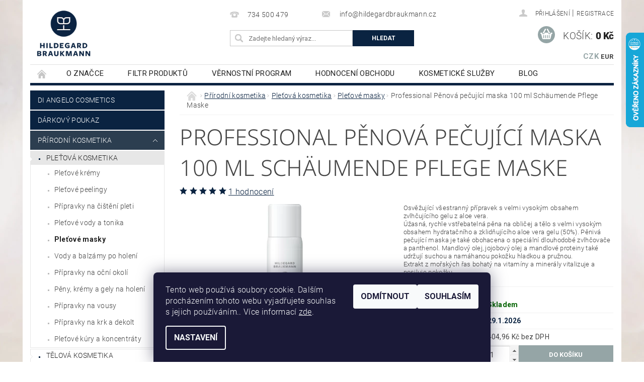

--- FILE ---
content_type: text/html; charset=utf-8
request_url: https://www.hildegardbraukmann.cz/professional-schaumende-pflege-maske--penova-pecujici-maska-100-ml/
body_size: 34145
content:
<!DOCTYPE html>
<html id="css" xml:lang='cs' lang='cs' class="external-fonts-loaded">
    <head>
        <link rel="preconnect" href="https://cdn.myshoptet.com" /><link rel="dns-prefetch" href="https://cdn.myshoptet.com" /><link rel="preload" href="https://cdn.myshoptet.com/prj/dist/master/cms/libs/jquery/jquery-1.11.3.min.js" as="script" />        <script>
dataLayer = [];
dataLayer.push({'shoptet' : {
    "pageId": 1156,
    "pageType": "productDetail",
    "currency": "CZK",
    "currencyInfo": {
        "decimalSeparator": ",",
        "exchangeRate": 1,
        "priceDecimalPlaces": 2,
        "symbol": "K\u010d",
        "symbolLeft": 0,
        "thousandSeparator": " "
    },
    "language": "cs",
    "projectId": 372525,
    "product": {
        "id": 1888,
        "guid": "bc166706-eae3-11ea-9c6a-ecf4bbd76e50",
        "hasVariants": false,
        "codes": [
            {
                "code": 1888
            }
        ],
        "code": "1888",
        "name": "Professional P\u011bnov\u00e1 pe\u010duj\u00edc\u00ed maska 100 ml Sch\u00e4umende Pflege Maske",
        "appendix": "",
        "weight": 0.10000000000000001,
        "manufacturer": "Hildegard Braukmann",
        "manufacturerGuid": "1EF53338CA5F6D269CD0DA0BA3DED3EE",
        "currentCategory": "P\u0159\u00edrodn\u00ed kosmetika | Ple\u0165ov\u00e1 kosmetika | Ple\u0165ov\u00e9 masky",
        "currentCategoryGuid": "de409382-db23-11ea-a6c2-b8ca3a6063f8",
        "defaultCategory": "P\u0159\u00edrodn\u00ed kosmetika | Ple\u0165ov\u00e1 kosmetika | Ple\u0165ov\u00e9 masky",
        "defaultCategoryGuid": "de409382-db23-11ea-a6c2-b8ca3a6063f8",
        "currency": "CZK",
        "priceWithVat": 490
    },
    "stocks": [
        {
            "id": "ext",
            "title": "Sklad",
            "isDeliveryPoint": 0,
            "visibleOnEshop": 1
        }
    ],
    "cartInfo": {
        "id": null,
        "freeShipping": false,
        "freeShippingFrom": 1500,
        "leftToFreeGift": {
            "formattedPrice": "0 K\u010d",
            "priceLeft": 0
        },
        "freeGift": false,
        "leftToFreeShipping": {
            "priceLeft": 1500,
            "dependOnRegion": 0,
            "formattedPrice": "1 500 K\u010d"
        },
        "discountCoupon": [],
        "getNoBillingShippingPrice": {
            "withoutVat": 0,
            "vat": 0,
            "withVat": 0
        },
        "cartItems": [],
        "taxMode": "ORDINARY"
    },
    "cart": [],
    "customer": {
        "priceRatio": 1,
        "priceListId": 1,
        "groupId": null,
        "registered": false,
        "mainAccount": false
    }
}});
dataLayer.push({'cookie_consent' : {
    "marketing": "denied",
    "analytics": "denied"
}});
document.addEventListener('DOMContentLoaded', function() {
    shoptet.consent.onAccept(function(agreements) {
        if (agreements.length == 0) {
            return;
        }
        dataLayer.push({
            'cookie_consent' : {
                'marketing' : (agreements.includes(shoptet.config.cookiesConsentOptPersonalisation)
                    ? 'granted' : 'denied'),
                'analytics': (agreements.includes(shoptet.config.cookiesConsentOptAnalytics)
                    ? 'granted' : 'denied')
            },
            'event': 'cookie_consent'
        });
    });
});
</script>

        <meta http-equiv="content-type" content="text/html; charset=utf-8" />
        <title>Professional Pěnová pečující maska 100 ml Schäumende Pflege Maske - Hildegard Braukmann CZ, s.r.o.</title>

        <meta name="viewport" content="width=device-width, initial-scale=1.0" />
        <meta name="format-detection" content="telephone=no" />

        
            <meta property="og:type" content="website"><meta property="og:site_name" content="hildegardbraukmann.cz"><meta property="og:url" content="https://www.hildegardbraukmann.cz/professional-schaumende-pflege-maske--penova-pecujici-maska-100-ml/"><meta property="og:title" content="Professional Pěnová pečující maska 100 ml Schäumende Pflege Maske - Hildegard Braukmann CZ, s.r.o."><meta name="author" content="Hildegard Braukmann CZ, s.r.o."><meta name="web_author" content="Shoptet.cz"><meta name="dcterms.rightsHolder" content="www.hildegardbraukmann.cz"><meta name="robots" content="index,follow"><meta property="og:image" content="https://cdn.myshoptet.com/usr/www.hildegardbraukmann.cz/user/shop/big/1888-2_4016083079440-professional-schaeumende-pflege-maske-highres-11052.png?636f7cb5"><meta property="og:description" content="Professional Pěnová pečující maska 100 ml Schäumende Pflege Maske. Osvěžující všestranný přípravek s velmi vysokým obsahem zvlhčujícího gelu z aloe vera.Úžasná, rychle vstřebatelná pěna na obličej a tělo s velmi vysokým obsahem hydratačního a zklidňujícího aloe vera gelu (50%). Pěnivá pečující maska ​​je také…"><meta name="description" content="Professional Pěnová pečující maska 100 ml Schäumende Pflege Maske. Osvěžující všestranný přípravek s velmi vysokým obsahem zvlhčujícího gelu z aloe vera.Úžasná, rychle vstřebatelná pěna na obličej a tělo s velmi vysokým obsahem hydratačního a zklidňujícího aloe vera gelu (50%). Pěnivá pečující maska ​​je také…"><meta property="product:price:amount" content="490"><meta property="product:price:currency" content="CZK">
        


        
        <noscript>
            <style media="screen">
                #category-filter-hover {
                    display: block !important;
                }
            </style>
        </noscript>
        
    <link href="https://cdn.myshoptet.com/prj/dist/master/cms/templates/frontend_templates/shared/css/font-face/roboto.css" rel="stylesheet"><link href="https://cdn.myshoptet.com/prj/dist/master/cms/templates/frontend_templates/shared/css/font-face/noto-sans.css" rel="stylesheet"><link href="https://cdn.myshoptet.com/prj/dist/master/shop/dist/font-shoptet-04.css.7d79974e5b4cdb582ad8.css" rel="stylesheet">    <script>
        var oldBrowser = false;
    </script>
    <!--[if lt IE 9]>
        <script src="https://cdnjs.cloudflare.com/ajax/libs/html5shiv/3.7.3/html5shiv.js"></script>
        <script>
            var oldBrowser = '<strong>Upozornění!</strong> Používáte zastaralý prohlížeč, který již není podporován. Prosím <a href="https://www.whatismybrowser.com/" target="_blank" rel="nofollow">aktualizujte svůj prohlížeč</a> a zvyšte své UX.';
        </script>
    <![endif]-->

        <style>:root {--color-primary: #0a2341;--color-primary-h: 213;--color-primary-s: 73%;--color-primary-l: 15%;--color-primary-hover: #2c3e50;--color-primary-hover-h: 210;--color-primary-hover-s: 29%;--color-primary-hover-l: 24%;--color-secondary: #95a5a6;--color-secondary-h: 184;--color-secondary-s: 9%;--color-secondary-l: 62%;--color-secondary-hover: #7f8c8d;--color-secondary-hover-h: 184;--color-secondary-hover-s: 6%;--color-secondary-hover-l: 53%;--color-tertiary: #000000;--color-tertiary-h: 0;--color-tertiary-s: 0%;--color-tertiary-l: 0%;--color-tertiary-hover: #000000;--color-tertiary-hover-h: 0;--color-tertiary-hover-s: 0%;--color-tertiary-hover-l: 0%;--color-header-background: #ffffff;--template-font: "Roboto";--template-headings-font: "Noto Sans";--header-background-url: url("https://cdn.myshoptet.com/prj/dist/master/cms/img/header_backgrounds/04-blue.png");--cookies-notice-background: #1A1937;--cookies-notice-color: #F8FAFB;--cookies-notice-button-hover: #f5f5f5;--cookies-notice-link-hover: #27263f;--templates-update-management-preview-mode-content: "Náhled aktualizací šablony je aktivní pro váš prohlížeč."}</style>

        <style>:root {--logo-x-position: 10px;--logo-y-position: 10px;--front-image-x-position: 0px;--front-image-y-position: 0px;}</style>

        <link href="https://cdn.myshoptet.com/prj/dist/master/shop/dist/main-04.css.55ec9317567af1708cb4.css" rel="stylesheet" media="screen" />

        <link rel="stylesheet" href="https://cdn.myshoptet.com/prj/dist/master/cms/templates/frontend_templates/_/css/print.css" media="print" />
                            <link rel="shortcut icon" href="/favicon.ico" type="image/x-icon" />
                                    <link rel="canonical" href="https://www.hildegardbraukmann.cz/professional-schaumende-pflege-maske--penova-pecujici-maska-100-ml/" />
        
        
        
            <script>
        var _hwq = _hwq || [];
        _hwq.push(['setKey', 'B37094FA40F326F645CFFC89CF1E39FC']);
        _hwq.push(['setTopPos', '0']);
        _hwq.push(['showWidget', '22']);
        (function() {
            var ho = document.createElement('script');
            ho.src = 'https://cz.im9.cz/direct/i/gjs.php?n=wdgt&sak=B37094FA40F326F645CFFC89CF1E39FC';
            var s = document.getElementsByTagName('script')[0]; s.parentNode.insertBefore(ho, s);
        })();
    </script>

                
                            <style>
                    /* custom background */
                    #main-wrapper {
                                                                            background-position: top center !important;
                            background-repeat: no-repeat !important;
                                                                            background-attachment: scroll !important;
                                                                            background-image: url('https://cdn.myshoptet.com/usr/www.hildegardbraukmann.cz/user/frontend_backgrounds/hildegardbraukmann-eshop-prirodni-kosmetika.jpg') !important;
                                            }
                </style>
                    
                <script>var shoptet = shoptet || {};shoptet.abilities = {"about":{"generation":2,"id":"04"},"config":{"category":{"product":{"image_size":"detail_alt_1"}},"navigation_breakpoint":991,"number_of_active_related_products":2,"product_slider":{"autoplay":false,"autoplay_speed":3000,"loop":true,"navigation":true,"pagination":true,"shadow_size":0}},"elements":{"recapitulation_in_checkout":true},"feature":{"directional_thumbnails":false,"extended_ajax_cart":false,"extended_search_whisperer":false,"fixed_header":false,"images_in_menu":false,"product_slider":false,"simple_ajax_cart":true,"smart_labels":false,"tabs_accordion":false,"tabs_responsive":false,"top_navigation_menu":false,"user_action_fullscreen":false}};shoptet.design = {"template":{"name":"Pop","colorVariant":"Zirkon"},"layout":{"homepage":"catalog3","subPage":"catalog3","productDetail":"catalog3"},"colorScheme":{"conversionColor":"#95a5a6","conversionColorHover":"#7f8c8d","color1":"#0a2341","color2":"#2c3e50","color3":"#000000","color4":"#000000"},"fonts":{"heading":"Noto Sans","text":"Roboto"},"header":{"backgroundImage":"https:\/\/www.hildegardbraukmann.czcms\/img\/header_backgrounds\/04-blue.png","image":null,"logo":"https:\/\/www.hildegardbraukmann.czuser\/logos\/hildegard-braukmann-kosmetika-1.png","color":"#ffffff"},"background":{"enabled":true,"color":{"enabled":false,"color":"#cbcefb"},"image":{"url":"https:\/\/www.hildegardbraukmann.czuser\/frontend_backgrounds\/hildegardbraukmann-eshop-prirodni-kosmetika.jpg","attachment":"scroll","position":"center"}}};shoptet.config = {};shoptet.events = {};shoptet.runtime = {};shoptet.content = shoptet.content || {};shoptet.updates = {};shoptet.messages = [];shoptet.messages['lightboxImg'] = "Obrázek";shoptet.messages['lightboxOf'] = "z";shoptet.messages['more'] = "Více";shoptet.messages['cancel'] = "Zrušit";shoptet.messages['removedItem'] = "Položka byla odstraněna z košíku.";shoptet.messages['discountCouponWarning'] = "Zapomněli jste uplatnit slevový kupón. Pro pokračování jej uplatněte pomocí tlačítka vedle vstupního pole, nebo jej smažte.";shoptet.messages['charsNeeded'] = "Prosím, použijte minimálně 3 znaky!";shoptet.messages['invalidCompanyId'] = "Neplané IČ, povoleny jsou pouze číslice";shoptet.messages['needHelp'] = "Potřebujete pomoc?";shoptet.messages['showContacts'] = "Zobrazit kontakty";shoptet.messages['hideContacts'] = "Skrýt kontakty";shoptet.messages['ajaxError'] = "Došlo k chybě; obnovte prosím stránku a zkuste to znovu.";shoptet.messages['variantWarning'] = "Zvolte prosím variantu produktu.";shoptet.messages['chooseVariant'] = "Zvolte variantu";shoptet.messages['unavailableVariant'] = "Tato varianta není dostupná a není možné ji objednat.";shoptet.messages['withVat'] = "včetně DPH";shoptet.messages['withoutVat'] = "bez DPH";shoptet.messages['toCart'] = "Do košíku";shoptet.messages['emptyCart'] = "Prázdný košík";shoptet.messages['change'] = "Změnit";shoptet.messages['chosenBranch'] = "Zvolená pobočka";shoptet.messages['validatorRequired'] = "Povinné pole";shoptet.messages['validatorEmail'] = "Prosím vložte platnou e-mailovou adresu";shoptet.messages['validatorUrl'] = "Prosím vložte platnou URL adresu";shoptet.messages['validatorDate'] = "Prosím vložte platné datum";shoptet.messages['validatorNumber'] = "Vložte číslo";shoptet.messages['validatorDigits'] = "Prosím vložte pouze číslice";shoptet.messages['validatorCheckbox'] = "Zadejte prosím všechna povinná pole";shoptet.messages['validatorConsent'] = "Bez souhlasu nelze odeslat.";shoptet.messages['validatorPassword'] = "Hesla se neshodují";shoptet.messages['validatorInvalidPhoneNumber'] = "Vyplňte prosím platné telefonní číslo bez předvolby.";shoptet.messages['validatorInvalidPhoneNumberSuggestedRegion'] = "Neplatné číslo — navržený region: %1";shoptet.messages['validatorInvalidCompanyId'] = "Neplatné IČ, musí být ve tvaru jako %1";shoptet.messages['validatorFullName'] = "Nezapomněli jste příjmení?";shoptet.messages['validatorHouseNumber'] = "Prosím zadejte správné číslo domu";shoptet.messages['validatorZipCode'] = "Zadané PSČ neodpovídá zvolené zemi";shoptet.messages['validatorShortPhoneNumber'] = "Telefonní číslo musí mít min. 8 znaků";shoptet.messages['choose-personal-collection'] = "Prosím vyberte místo doručení u osobního odběru, není zvoleno.";shoptet.messages['choose-external-shipping'] = "Upřesněte prosím vybraný způsob dopravy";shoptet.messages['choose-ceska-posta'] = "Pobočka České Pošty není určena, zvolte prosím některou";shoptet.messages['choose-hupostPostaPont'] = "Pobočka Maďarské pošty není vybrána, zvolte prosím nějakou";shoptet.messages['choose-postSk'] = "Pobočka Slovenské pošty není zvolena, vyberte prosím některou";shoptet.messages['choose-ulozenka'] = "Pobočka Uloženky nebyla zvolena, prosím vyberte některou";shoptet.messages['choose-zasilkovna'] = "Pobočka Zásilkovny nebyla zvolena, prosím vyberte některou";shoptet.messages['choose-ppl-cz'] = "Pobočka PPL ParcelShop nebyla vybrána, vyberte prosím jednu";shoptet.messages['choose-glsCz'] = "Pobočka GLS ParcelShop nebyla zvolena, prosím vyberte některou";shoptet.messages['choose-dpd-cz'] = "Ani jedna z poboček služby DPD Parcel Shop nebyla zvolená, prosím vyberte si jednu z možností.";shoptet.messages['watchdogType'] = "Je zapotřebí vybrat jednu z možností u sledování produktu.";shoptet.messages['watchdog-consent-required'] = "Musíte zaškrtnout všechny povinné souhlasy";shoptet.messages['watchdogEmailEmpty'] = "Prosím vyplňte e-mail";shoptet.messages['privacyPolicy'] = 'Musíte souhlasit s ochranou osobních údajů';shoptet.messages['amountChanged'] = '(množství bylo změněno)';shoptet.messages['unavailableCombination'] = 'Není k dispozici v této kombinaci';shoptet.messages['specifyShippingMethod'] = 'Upřesněte dopravu';shoptet.messages['PIScountryOptionMoreBanks'] = 'Možnost platby z %1 bank';shoptet.messages['PIScountryOptionOneBank'] = 'Možnost platby z 1 banky';shoptet.messages['PIScurrencyInfoCZK'] = 'V měně CZK lze zaplatit pouze prostřednictvím českých bank.';shoptet.messages['PIScurrencyInfoHUF'] = 'V měně HUF lze zaplatit pouze prostřednictvím maďarských bank.';shoptet.messages['validatorVatIdWaiting'] = "Ověřujeme";shoptet.messages['validatorVatIdValid'] = "Ověřeno";shoptet.messages['validatorVatIdInvalid'] = "DIČ se nepodařilo ověřit, i přesto můžete objednávku dokončit";shoptet.messages['validatorVatIdInvalidOrderForbid'] = "Zadané DIČ nelze nyní ověřit, protože služba ověřování je dočasně nedostupná. Zkuste opakovat zadání později, nebo DIČ vymažte s vaši objednávku dokončete v režimu OSS. Případně kontaktujte prodejce.";shoptet.messages['validatorVatIdInvalidOssRegime'] = "Zadané DIČ nemůže být ověřeno, protože služba ověřování je dočasně nedostupná. Vaše objednávka bude dokončena v režimu OSS. Případně kontaktujte prodejce.";shoptet.messages['previous'] = "Předchozí";shoptet.messages['next'] = "Následující";shoptet.messages['close'] = "Zavřít";shoptet.messages['imageWithoutAlt'] = "Tento obrázek nemá popisek";shoptet.messages['newQuantity'] = "Nové množství:";shoptet.messages['currentQuantity'] = "Aktuální množství:";shoptet.messages['quantityRange'] = "Prosím vložte číslo v rozmezí %1 a %2";shoptet.messages['skipped'] = "Přeskočeno";shoptet.messages.validator = {};shoptet.messages.validator.nameRequired = "Zadejte jméno a příjmení.";shoptet.messages.validator.emailRequired = "Zadejte e-mailovou adresu (např. jan.novak@example.com).";shoptet.messages.validator.phoneRequired = "Zadejte telefonní číslo.";shoptet.messages.validator.messageRequired = "Napište komentář.";shoptet.messages.validator.descriptionRequired = shoptet.messages.validator.messageRequired;shoptet.messages.validator.captchaRequired = "Vyplňte bezpečnostní kontrolu.";shoptet.messages.validator.consentsRequired = "Potvrďte svůj souhlas.";shoptet.messages.validator.scoreRequired = "Zadejte počet hvězdiček.";shoptet.messages.validator.passwordRequired = "Zadejte heslo, které bude obsahovat min. 4 znaky.";shoptet.messages.validator.passwordAgainRequired = shoptet.messages.validator.passwordRequired;shoptet.messages.validator.currentPasswordRequired = shoptet.messages.validator.passwordRequired;shoptet.messages.validator.birthdateRequired = "Zadejte datum narození.";shoptet.messages.validator.billFullNameRequired = "Zadejte jméno a příjmení.";shoptet.messages.validator.deliveryFullNameRequired = shoptet.messages.validator.billFullNameRequired;shoptet.messages.validator.billStreetRequired = "Zadejte název ulice.";shoptet.messages.validator.deliveryStreetRequired = shoptet.messages.validator.billStreetRequired;shoptet.messages.validator.billHouseNumberRequired = "Zadejte číslo domu.";shoptet.messages.validator.deliveryHouseNumberRequired = shoptet.messages.validator.billHouseNumberRequired;shoptet.messages.validator.billZipRequired = "Zadejte PSČ.";shoptet.messages.validator.deliveryZipRequired = shoptet.messages.validator.billZipRequired;shoptet.messages.validator.billCityRequired = "Zadejte název města.";shoptet.messages.validator.deliveryCityRequired = shoptet.messages.validator.billCityRequired;shoptet.messages.validator.companyIdRequired = "Zadejte IČ.";shoptet.messages.validator.vatIdRequired = "Zadejte DIČ.";shoptet.messages.validator.billCompanyRequired = "Zadejte název společnosti.";shoptet.messages['loading'] = "Načítám…";shoptet.messages['stillLoading'] = "Stále načítám…";shoptet.messages['loadingFailed'] = "Načtení se nezdařilo. Zkuste to znovu.";shoptet.messages['productsSorted'] = "Produkty seřazeny.";shoptet.messages['formLoadingFailed'] = "Formulář se nepodařilo načíst. Zkuste to prosím znovu.";shoptet.messages.moreInfo = "Více informací";shoptet.config.showAdvancedOrder = true;shoptet.config.orderingProcess = {active: false,step: false};shoptet.config.documentsRounding = '3';shoptet.config.documentPriceDecimalPlaces = '0';shoptet.config.thousandSeparator = ' ';shoptet.config.decSeparator = ',';shoptet.config.decPlaces = '2';shoptet.config.decPlacesSystemDefault = '2';shoptet.config.currencySymbol = 'Kč';shoptet.config.currencySymbolLeft = '0';shoptet.config.defaultVatIncluded = 1;shoptet.config.defaultProductMaxAmount = 9999;shoptet.config.inStockAvailabilityId = -1;shoptet.config.defaultProductMaxAmount = 9999;shoptet.config.inStockAvailabilityId = -1;shoptet.config.cartActionUrl = '/action/Cart';shoptet.config.advancedOrderUrl = '/action/Cart/GetExtendedOrder/';shoptet.config.cartContentUrl = '/action/Cart/GetCartContent/';shoptet.config.stockAmountUrl = '/action/ProductStockAmount/';shoptet.config.addToCartUrl = '/action/Cart/addCartItem/';shoptet.config.removeFromCartUrl = '/action/Cart/deleteCartItem/';shoptet.config.updateCartUrl = '/action/Cart/setCartItemAmount/';shoptet.config.addDiscountCouponUrl = '/action/Cart/addDiscountCoupon/';shoptet.config.setSelectedGiftUrl = '/action/Cart/setSelectedGift/';shoptet.config.rateProduct = '/action/ProductDetail/RateProduct/';shoptet.config.customerDataUrl = '/action/OrderingProcess/step2CustomerAjax/';shoptet.config.registerUrl = '/registrace/';shoptet.config.agreementCookieName = 'site-agreement';shoptet.config.cookiesConsentUrl = '/action/CustomerCookieConsent/';shoptet.config.cookiesConsentIsActive = 1;shoptet.config.cookiesConsentOptAnalytics = 'analytics';shoptet.config.cookiesConsentOptPersonalisation = 'personalisation';shoptet.config.cookiesConsentOptNone = 'none';shoptet.config.cookiesConsentRefuseDuration = 7;shoptet.config.cookiesConsentName = 'CookiesConsent';shoptet.config.agreementCookieExpire = 30;shoptet.config.cookiesConsentSettingsUrl = '/cookies-settings/';shoptet.config.fonts = {"google":{"attributes":"300,400,600,700,900:latin-ext","families":["Roboto","Noto Sans"],"urls":["https:\/\/cdn.myshoptet.com\/prj\/dist\/master\/cms\/templates\/frontend_templates\/shared\/css\/font-face\/roboto.css","https:\/\/cdn.myshoptet.com\/prj\/dist\/master\/cms\/templates\/frontend_templates\/shared\/css\/font-face\/noto-sans.css"]},"custom":{"families":["shoptet"],"urls":["https:\/\/cdn.myshoptet.com\/prj\/dist\/master\/shop\/dist\/font-shoptet-04.css.7d79974e5b4cdb582ad8.css"]}};shoptet.config.mobileHeaderVersion = '1';shoptet.config.fbCAPIEnabled = false;shoptet.config.fbPixelEnabled = true;shoptet.config.fbCAPIUrl = '/action/FacebookCAPI/';shoptet.content.regexp = /strana-[0-9]+[\/]/g;shoptet.content.colorboxHeader = '<div class="colorbox-html-content">';shoptet.content.colorboxFooter = '</div>';shoptet.customer = {};shoptet.csrf = shoptet.csrf || {};shoptet.csrf.token = 'csrf_b4m+vWvE611e5d3b3a8dd96d';shoptet.csrf.invalidTokenModal = '<div><h2>Přihlaste se prosím znovu</h2><p>Omlouváme se, ale Váš CSRF token pravděpodobně vypršel. Abychom mohli udržet Vaši bezpečnost na co největší úrovni potřebujeme, abyste se znovu přihlásili.</p><p>Děkujeme za pochopení.</p><div><a href="/login/?backTo=%2Fprofessional-schaumende-pflege-maske--penova-pecujici-maska-100-ml%2F">Přihlášení</a></div></div> ';shoptet.csrf.formsSelector = 'csrf-enabled';shoptet.csrf.submitListener = true;shoptet.csrf.validateURL = '/action/ValidateCSRFToken/Index/';shoptet.csrf.refreshURL = '/action/RefreshCSRFTokenNew/Index/';shoptet.csrf.enabled = true;shoptet.config.googleAnalytics ||= {};shoptet.config.googleAnalytics.isGa4Enabled = true;shoptet.config.googleAnalytics.route ||= {};shoptet.config.googleAnalytics.route.ua = "UA";shoptet.config.googleAnalytics.route.ga4 = "GA4";shoptet.config.ums_a11y_category_page = true;shoptet.config.discussion_rating_forms = false;shoptet.config.ums_forms_redesign = false;shoptet.config.showPriceWithoutVat = '';shoptet.config.ums_a11y_login = false;</script>
        <script src="https://cdn.myshoptet.com/prj/dist/master/cms/libs/jquery/jquery-1.11.3.min.js"></script><script src="https://cdn.myshoptet.com/prj/dist/master/cms/libs/jquery/jquery-migrate-1.4.1.min.js"></script><script src="https://cdn.myshoptet.com/prj/dist/master/cms/libs/jquery/jquery-ui-1.8.24.min.js"></script>
    <script src="https://cdn.myshoptet.com/prj/dist/master/shop/dist/main-04.js.cd0f12ca7fcb266dd765.js"></script>
<script src="https://cdn.myshoptet.com/prj/dist/master/shop/dist/shared-2g.js.aa13ef3ecca51cd89ec5.js"></script><script src="https://cdn.myshoptet.com/prj/dist/master/cms/libs/jqueryui/i18n/datepicker-cs.js"></script><script>if (window.self !== window.top) {const script = document.createElement('script');script.type = 'module';script.src = "https://cdn.myshoptet.com/prj/dist/master/shop/dist/editorPreview.js.e7168e827271d1c16a1d.js";document.body.appendChild(script);}</script>        <script>
            jQuery.extend(jQuery.cybergenicsFormValidator.messages, {
                required: "Povinné pole",
                email: "Prosím vložte platnou e-mailovou adresu",
                url: "Prosím vložte platnou URL adresu",
                date: "Prosím vložte platné datum",
                number: "Vložte číslo",
                digits: "Prosím vložte pouze číslice",
                checkbox: "Zadejte prosím všechna povinná pole",
                validatorConsent: "Bez souhlasu nelze odeslat.",
                password: "Hesla se neshodují",
                invalidPhoneNumber: "Vyplňte prosím platné telefonní číslo bez předvolby.",
                invalidCompanyId: 'Nevalidní IČ, musí mít přesně 8 čísel (před kratší IČ lze dát nuly)',
                fullName: "Nezapomněli jste příjmení?",
                zipCode: "Zadané PSČ neodpovídá zvolené zemi",
                houseNumber: "Prosím zadejte správné číslo domu",
                shortPhoneNumber: "Telefonní číslo musí mít min. 8 znaků",
                privacyPolicy: "Musíte souhlasit s ochranou osobních údajů"
            });
        </script>
                                    
                
        
        <!-- User include -->
                <!-- service 450(104) html code header -->
<link href="https://cdn.myshoptet.com/usr/252557.myshoptet.com/user/documents/news-box-plus/Pop.css?v12" rel="stylesheet" />
<!-- project html code header -->
<style>#logo img { max-width: 112px; }</style>
<meta name="google-site-verification" content="9DvbXewcV8OmdDgCzsOE6xd7MVH9GQUa4K91fwppjNk" />
<style>
/*footer*/
@media (max-width: 767px) {
    #footer-in {
        padding-top: 0;
        margin-top: -8px;
    }
}
/*newsletter*/
.odber {
		background: linear-gradient(to right, rgba(10, 35, 65, 1), rgba(10, 35, 65, .1));
    padding: 32px 30px;
    position: relative;
    overflow: hidden;
}
@media (max-width: 767px) {
    .odber {
        padding: 34px 24px 86px;
        margin-top: 50px;
    }
}
.odber #newsletter {
		flex-wrap: nowrap;
    justify-content: space-between;
    position: relative;
}
@media (max-width: 767px) {
    .odber #newsletter {
        flex-wrap: wrap;
      	justify-content: center;
    }
}
.odber #newsletter:before {
    background-image: url(/user/documents/upload/grafika/kvet-1.svg);
    background-repeat: no-repeat;
    background-size: contain;
    content: "";
    display: block;
    position: absolute;
    left: -200px;
    bottom: -32px;
    width: 90px;
    height: 114px;
}
@media (max-width: 1600px) {
	.odber #newsletter:before {
  	left: -100px;
  }
}
@media (max-width: 767px) {
	.odber #newsletter:before {
    	bottom: -110px;
      left: 0;
  }
}
.odber #newsletter fieldset {
    max-width: 346px;
    margin: 0;
    margin-left: auto;
}
@media (max-width: 767px) {
  .odber #newsletter fieldset {
      max-width: 100%;
  }
}
.odber h3 {
		color: #fff;
    font-weight: 300;
    font-size: 18px;
    width: auto;
  	font-family: 'Roboto';
}
@media (min-width: 768px) {
    .odber h3 {
        width: 45%;
    }
}
@media (min-width: 1199px) {
    .odber h3 {
        width: auto;
    }
}
.odber #newsletter fieldset > .tar {
		width: 111px;
    height: 39px;
}
.odber #newsletter fieldset > div:first-of-type {
		width: 235px;
    height: 39px;
}
@media(max-width: 767px) {
    .odber #newsletter fieldset > div:first-of-type {
        width: calc(100% - 111px);
    }
}
#newsletter #n-email,
#newsletter .b-confirm{
		height: 100%;
}
#newsletter #n-email {
		background: #fff;
  	padding: 0 0.625rem 0 0.85rem;
  	border: none;
}
#newsletter .b-confirm {
		background-color: #0A2341;
    font-family: 'Roboto';
}
#newsletter .b-confirm:hover {
		background-color: #2c3e50;
}
@media (max-width: 767px) {
    .checkbox-holder label {
        text-align: center;
    }
}
.checkbox-holder label a:hover {
    text-decoration: underline;
}
.odber h4,
.odber .form-group label.whole-width {
    color: #fff;
}
.odber .form-group label.whole-width a {
    color: rgba(255,255,255,.5);
}
.odber .form-group label.whole-width a:hover {
    text-decoration: underline;
    color: rgba(255,255,255,.5);
}
.odber .form-group label.whole-width {
    font-size: 13px;
    font-weight: 500;
    position: relative;
    z-index: 1;
}
.odber .form-control {
    height: 45px;
    border-radius: 0;
    position: relative;
    z-index: 1;
}
.odber .compact-form .btn {
    height: 45px;
    padding: 5px 23px;
    position: absolute;
    z-index: 2;
}
.odber .compact-form .btn:before {
    display: none;
}
.odber .compact-form .btn span {
    position: static;
    white-space: nowrap;
    font-size: 16px;
    font-weight: 700;
    text-transform: none;
}
.odber .newsletter fieldset {
    max-width: 409px;
    margin-left: auto;
}
@media (max-width: 767px) {
    .odber .newsletter fieldset {
        margin: 0 auto;
    } 
}
@media (min-width: 992px) {
    .odber .newsletter-header {
        width: 50%;
    }
}
.odber form {
    width: auto;
    position: relative;
}
@media (min-width: 768px) {
  .odber form {
      width: 55%;
      margin-left: 20px;
  }
}
@media (min-width: 1199px) {
  .odber form {
      width: auto;
  }
}
.odber form:after {
  	background-image: url(/user/documents/upload/grafika/kvet-2.svg);
    background-repeat: no-repeat;
    background-size: contain;
    content: "";
    display: block;
    position: absolute;
    left: -150px;
    bottom: -32px;
    width: 74px;
    height: 74px;
}
@media (max-width: 1199px) {
	.odber form:after {
    left: 45px;
  }
}
@media (max-width: 768px) {
	.odber form:after {
    left: auto;
    right: -50px;
    bottom: -86px;
	}
}
@media (max-width: 479px) {
	.odber form:after {
    right: -10px;
	}
}
@media (max-width: 767px) {
    .odber .top-1rem {
        margin-top: 15px !important;
    }
}
/*
.odber form:after {
    background-image: url(/user/documents/upload/grafika/image10.svg);
    background-repeat: no-repeat;
    background-size: contain;
    content: "";
    display: block;
    position: absolute;
    right: -172px;
    top: -121px;
    width: 403px;
    height: 242px;
}
@media (max-width: 767px) {
    .odber form:after {
        right: -218px;
        top: -99px;
    }
}
*/
.news-item-detail h1, .news-item-detail h2, .news-item-detail h3, .news-item-detail h4, .news-item-detail h5, .news-item-detail h6 {
  text-transform: none;
}
</style>

        <!-- /User include -->
                                <!-- Global site tag (gtag.js) - Google Analytics -->
    <script async src="https://www.googletagmanager.com/gtag/js?id=G-8GY4TRRR5H"></script>
    <script>
        
        window.dataLayer = window.dataLayer || [];
        function gtag(){dataLayer.push(arguments);}
        

                    console.debug('default consent data');

            gtag('consent', 'default', {"ad_storage":"denied","analytics_storage":"denied","ad_user_data":"denied","ad_personalization":"denied","wait_for_update":500});
            dataLayer.push({
                'event': 'default_consent'
            });
        
        gtag('js', new Date());

                gtag('config', 'UA-179403265-1', { 'groups': "UA" });
        
                gtag('config', 'G-8GY4TRRR5H', {"groups":"GA4","send_page_view":false,"content_group":"productDetail","currency":"CZK","page_language":"cs"});
        
                gtag('config', 'AW-11025665392', {"allow_enhanced_conversions":true});
        
        
        
        
        
                    gtag('event', 'page_view', {"send_to":"GA4","page_language":"cs","content_group":"productDetail","currency":"CZK"});
        
                gtag('set', 'currency', 'CZK');

        gtag('event', 'view_item', {
            "send_to": "UA",
            "items": [
                {
                    "id": "1888",
                    "name": "Professional P\u011bnov\u00e1 pe\u010duj\u00edc\u00ed maska 100 ml Sch\u00e4umende Pflege Maske",
                    "category": "P\u0159\u00edrodn\u00ed kosmetika \/ Ple\u0165ov\u00e1 kosmetika \/ Ple\u0165ov\u00e9 masky",
                                        "brand": "Hildegard Braukmann",
                                                            "price": 404.96
                }
            ]
        });
        
        
        
        
        
                    gtag('event', 'view_item', {"send_to":"GA4","page_language":"cs","content_group":"productDetail","value":404.95999999999998,"currency":"CZK","items":[{"item_id":"1888","item_name":"Professional P\u011bnov\u00e1 pe\u010duj\u00edc\u00ed maska 100 ml Sch\u00e4umende Pflege Maske","item_brand":"Hildegard Braukmann","item_category":"P\u0159\u00edrodn\u00ed kosmetika","item_category2":"Ple\u0165ov\u00e1 kosmetika","item_category3":"Ple\u0165ov\u00e9 masky","price":404.95999999999998,"quantity":1,"index":0}]});
        
        
        
        
        
        
        
        document.addEventListener('DOMContentLoaded', function() {
            if (typeof shoptet.tracking !== 'undefined') {
                for (var id in shoptet.tracking.bannersList) {
                    gtag('event', 'view_promotion', {
                        "send_to": "UA",
                        "promotions": [
                            {
                                "id": shoptet.tracking.bannersList[id].id,
                                "name": shoptet.tracking.bannersList[id].name,
                                "position": shoptet.tracking.bannersList[id].position
                            }
                        ]
                    });
                }
            }

            shoptet.consent.onAccept(function(agreements) {
                if (agreements.length !== 0) {
                    console.debug('gtag consent accept');
                    var gtagConsentPayload =  {
                        'ad_storage': agreements.includes(shoptet.config.cookiesConsentOptPersonalisation)
                            ? 'granted' : 'denied',
                        'analytics_storage': agreements.includes(shoptet.config.cookiesConsentOptAnalytics)
                            ? 'granted' : 'denied',
                                                                                                'ad_user_data': agreements.includes(shoptet.config.cookiesConsentOptPersonalisation)
                            ? 'granted' : 'denied',
                        'ad_personalization': agreements.includes(shoptet.config.cookiesConsentOptPersonalisation)
                            ? 'granted' : 'denied',
                        };
                    console.debug('update consent data', gtagConsentPayload);
                    gtag('consent', 'update', gtagConsentPayload);
                    dataLayer.push(
                        { 'event': 'update_consent' }
                    );
                }
            });
        });
    </script>

                <!-- Facebook Pixel Code -->
<script type="text/plain" data-cookiecategory="analytics">
!function(f,b,e,v,n,t,s){if(f.fbq)return;n=f.fbq=function(){n.callMethod?
            n.callMethod.apply(n,arguments):n.queue.push(arguments)};if(!f._fbq)f._fbq=n;
            n.push=n;n.loaded=!0;n.version='2.0';n.queue=[];t=b.createElement(e);t.async=!0;
            t.src=v;s=b.getElementsByTagName(e)[0];s.parentNode.insertBefore(t,s)}(window,
            document,'script','//connect.facebook.net/en_US/fbevents.js');
$(document).ready(function(){
fbq('set', 'autoConfig', 'false', '846665309470382')
fbq("init", "846665309470382", {}, { agent:"plshoptet" });
fbq("track", "PageView",{}, {"eventID":"9ba01802c9d4010081d826a2ef3fe3ca"});
window.dataLayer = window.dataLayer || [];
dataLayer.push({"fbpixel": "loaded","event": "fbloaded"});
fbq("track", "ViewContent", {"content_category":"P\u0159\u00edrodn\u00ed kosmetika \/ Ple\u0165ov\u00e1 kosmetika \/ Ple\u0165ov\u00e9 masky","content_type":"product","content_name":"Professional P\u011bnov\u00e1 pe\u010duj\u00edc\u00ed maska 100 ml Sch\u00e4umende Pflege Maske","content_ids":["1888"],"value":"490","currency":"CZK","base_id":1888,"category_path":["P\u0159\u00edrodn\u00ed kosmetika","Ple\u0165ov\u00e1 kosmetika","Ple\u0165ov\u00e9 masky"]}, {"eventID":"9ba01802c9d4010081d826a2ef3fe3ca"});
});
</script>
<noscript>
<img height="1" width="1" style="display:none" src="https://www.facebook.com/tr?id=846665309470382&ev=PageView&noscript=1"/>
</noscript>
<!-- End Facebook Pixel Code -->

                                <script>
    (function(t, r, a, c, k, i, n, g) { t['ROIDataObject'] = k;
    t[k]=t[k]||function(){ (t[k].q=t[k].q||[]).push(arguments) },t[k].c=i;n=r.createElement(a),
    g=r.getElementsByTagName(a)[0];n.async=1;n.src=c;g.parentNode.insertBefore(n,g)
    })(window, document, 'script', '//www.heureka.cz/ocm/sdk.js?source=shoptet&version=2&page=product_detail', 'heureka', 'cz');

    heureka('set_user_consent', 0);
</script>
                    </head>
        <body class="desktop id-1156 in-pletove-masky template-04 type-product type-detail page-detail ajax-add-to-cart">
        
        <div id="fb-root"></div>
        <script>
            window.fbAsyncInit = function() {
                FB.init({
//                    appId            : 'your-app-id',
                    autoLogAppEvents : true,
                    xfbml            : true,
                    version          : 'v19.0'
                });
            };
        </script>
        <script async defer crossorigin="anonymous" src="https://connect.facebook.net/cs_CZ/sdk.js"></script>
        
                
        
        <div id="main-wrapper">
            <div id="main-wrapper-in" class="large-12 medium-12 small-12">
                <div id="main" class="large-12 medium-12 small-12 row">

                    

                    <div id="header" class="large-12 medium-12 small-12 columns">
                        <header id="header-in" class="large-12 medium-12 small-12 clearfix">
                            
<div class="row currable">
    
                        <div class="large-4 medium-4 small-6 columns">
                        <a href="/" title="Hildegard Braukmann CZ, s.r.o." id="logo" data-testid="linkWebsiteLogo"><img src="https://cdn.myshoptet.com/usr/www.hildegardbraukmann.cz/user/logos/hildegard-braukmann-kosmetika-1.png" alt="Hildegard Braukmann CZ, s.r.o." /></a>
        </div>
    
    
        <div class="large-4 medium-4 small-12 columns">
                                                <div class="large-12 row collapse header-contacts">
                                                                                       <div class="large-6 medium-12 small-12 header-phone columns left">
                    <a href="tel:734500479" title="Telefon"><span>734 500 479</span></a>
                    </div>
                                                    <div class="large-6 medium-12 small-12 header-email columns left">
                                                    <a href="mailto:info@hildegardbraukmann.cz"><span>
                            info@hildegardbraukmann.cz</span></a>
                                            </div>
                            </div>
            
                        <div class="searchform large-12 medium-12 small-12" itemscope itemtype="https://schema.org/WebSite">
                <meta itemprop="headline" content="Pleťové masky"/>
<meta itemprop="url" content="https://www.hildegardbraukmann.cz"/>
        <meta itemprop="text" content="Professional Pěnová pečující maska 100 ml Schäumende Pflege Maske. Osvěžující všestranný přípravek s velmi vysokým obsahem zvlhčujícího gelu z aloe vera.Úžasná, rychle vstřebatelná pěna na obličej a tělo s velmi vysokým obsahem hydratačního a zklidňujícího aloe vera gelu (50%). Pěnivá pečující maska ​​je také..."/>

                <form class="search-whisperer-wrap-v1 search-whisperer-wrap" action="/action/ProductSearch/prepareString/" method="post" itemprop="potentialAction" itemscope itemtype="https://schema.org/SearchAction" data-testid="searchForm">
                    <fieldset>
                        <meta itemprop="target" content="https://www.hildegardbraukmann.cz/vyhledavani/?string={string}"/>
                        <div class="large-8 medium-8 small-12 left">
                            <input type="hidden" name="language" value="cs" />
                            <input type="search" name="string" itemprop="query-input" class="s-word" placeholder="Zadejte hledaný výraz..." autocomplete="off" data-testid="searchInput" />
                        </div>
                        <div class="tar large-4 medium-4 small-2 left b-search-wrap">
                            <input type="submit" value="Hledat" class="b-search tiny button" data-testid="searchBtn" />
                        </div>
                        <div class="search-whisperer-container-js"></div>
                        <div class="search-notice large-12 medium-12 small-12" data-testid="searchMsg">Prosím, použijte minimálně 3 znaky!</div>
                    </fieldset>
                </form>
            </div>
        </div>
    
    
        <div class="large-4 medium-4 small-12 columns">
                        <div id="top-links" class="large-12 medium-12 small-12">
                <span class="responsive-mobile-visible responsive-all-hidden box-account-links-trigger-wrap">
                    <span class="box-account-links-trigger"></span>
                </span>
                <ul class="responsive-mobile-hidden box-account-links list-inline list-reset">
                    
                                                                                                                        <li>
                                        <a class="icon-account-login" href="/login/?backTo=%2Fprofessional-schaumende-pflege-maske--penova-pecujici-maska-100-ml%2F" title="Přihlášení" data-testid="signin" rel="nofollow"><span>Přihlášení</span></a>
                                    </li>
                                    <li>
                                        <span class="responsive-mobile-hidden"> |</span>
                                        <a href="/registrace/" title="Registrace" data-testid="headerSignup" rel="nofollow">Registrace</a>
                                    </li>
                                                                                                        
                </ul>
            </div>
                                        <div id="langs-curr">
                    <strong>
                                                    <a href="/action/Currency/changeCurrency/?currencyCode=CZK" title="CZK" class="active" rel="nofollow">CZK</a>
                                                    <a href="/action/Currency/changeCurrency/?currencyCode=EUR" title="EUR" rel="nofollow">EUR</a>
                                            </strong>
                </div>
            
                                            
                <div class="place-cart-here">
                    <div id="header-cart-wrapper" class="header-cart-wrapper menu-element-wrap">
    <a href="/kosik/" id="header-cart" class="header-cart" data-testid="headerCart" rel="nofollow">
        <span class="responsive-mobile-hidden">Košík:</span>
        
        <strong class="header-cart-price" data-testid="headerCartPrice">
            0 Kč
        </strong>
    </a>

    <div id="cart-recapitulation" class="cart-recapitulation menu-element-submenu align-right hover-hidden" data-testid="popupCartWidget">
                    <div class="cart-reca-single darken tac" data-testid="cartTitle">
                Váš nákupní košík je prázdný            </div>
            </div>
</div>
                </div>
                    </div>
    
</div>

             <nav id="menu" class="large-12 medium-12 small-12"><ul class="inline-list list-inline valign-top-inline left"><li class="first-line"><a href="/" id="a-home" data-testid="headerMenuItem">Úvodní stránka</a></li><li class="menu-item-1392 navigation-submenu-trigger-wrap icon-menu-arrow-wrap">
    <a href="/o-znacce-hildegard-braukmann/" data-testid="headerMenuItem">
        O značce
    </a>
</li><li class="menu-item-external-84 navigation-submenu-trigger-wrap icon-menu-arrow-wrap">
    <a href="https://www.hildegardbraukmann.cz/prirodni-kosmetika/" data-testid="headerMenuItem">
        Filtr produktů
    </a>
</li><li class="menu-item-1383 navigation-submenu-trigger-wrap icon-menu-arrow-wrap">
    <a href="/vernostni-program/" data-testid="headerMenuItem">
        Věrnostní program
    </a>
</li><li class="menu-item--51 navigation-submenu-trigger-wrap icon-menu-arrow-wrap">
    <a href="/hodnoceni-obchodu/" data-testid="headerMenuItem">
        Hodnocení obchodu
    </a>
</li><li class="menu-item-1401">
    <a href="/kosmeticke-sluzby/" data-testid="headerMenuItem">
        Kosmetické služby
    </a>
</li><li class="menu-item-1410">
    <a href="/blog/" data-testid="headerMenuItem">
        Blog
    </a>
</li><li class="menu-item-29">
    <a href="/kontakty/" data-testid="headerMenuItem">
        Kontakty
    </a>
</li><li class="menu-item-703">
    <a href="/pletova-kosmetika/" data-testid="headerMenuItem">
        Pleťová kosmetika
    </a>
</li><li class="menu-item-706">
    <a href="/telova-kosmetika/" data-testid="headerMenuItem">
        Tělová kosmetika
    </a>
</li><li class="menu-item-709">
    <a href="/dekorativni-kosmetika/" data-testid="headerMenuItem">
        Dekorativní kosmetika
    </a>
</li></ul><div id="menu-helper-wrapper"><div id="menu-helper" data-testid="hamburgerMenu">&nbsp;</div><ul id="menu-helper-box"></ul></div></nav>

<script>
    $(document).ready(function() {
        checkSearchForm($('.searchform'), "Prosím, použijte minimálně 3 znaky!");
    });
    var userOptions = {
        carousel : {
            stepTimer : 5000,
            fadeTimer : 800
        }
    };
</script>

                        </header>
                    </div>
                    <div id="main-in" class="large-12 medium-12 small-12 columns">
                        <div id="main-in-in" class="large-12 medium-12 small-12">
                            
                            <div id="content" class="large-12 medium-12 small-12 row">
                                
                                                                            <aside id="column-l" class="large-3 medium-3 small-12 columns">
                                            <div id="column-l-in">
                                                                                                                                                    <div class="box-even">
                        
<div id="categories">
                        <div class="categories cat-01" id="cat-2680">
                <div class="topic"><a href="/di-angelo-cosmetics/">Di Angelo Cosmetics</a></div>
        

    </div>
            <div class="categories cat-02" id="cat-2631">
                <div class="topic"><a href="/darkovy-poukaz/">Dárkový poukaz</a></div>
        

    </div>
            <div class="categories cat-01 expandable cat-active expanded" id="cat-694">
                <div class="topic"><a href="/prirodni-kosmetika/" class="expanded">Přírodní kosmetika</a></div>
        
    <ul class="expanded">
                    <li class="active expandable expanded"><a href="/pletova-kosmetika/" title="Pleťová kosmetika">Pleťová kosmetika</a>
                                <ul class="expanded">
                                                <li ><a href="/pletove-kremy/" title="Pleťové krémy">Pleťové krémy</a>
                                                            </li>                                     <li ><a href="/pletove-peelingy/" title="Pleťové peelingy">Pleťové peelingy</a>
                                                            </li>                                     <li ><a href="/pripravky-na-cisteni-pleti/" title="Přípravky na čištění pleti">Přípravky na čištění pleti</a>
                                                            </li>                                     <li ><a href="/pletove-vody-a-tonika/" title="Pleťové vody a tonika">Pleťové vody a tonika</a>
                                                            </li>                                     <li class="active "><a href="/pletove-masky/" title="Pleťové masky">Pleťové masky</a>
                                                            </li>                                     <li ><a href="/vody-a-balzamy-po-holeni/" title="Vody a balzámy po holení">Vody a balzámy po holení</a>
                                                            </li>                                     <li ><a href="/pripravky-na-ocni-okoli/" title="Přípravky na oční okolí">Přípravky na oční okolí</a>
                                                            </li>                                     <li ><a href="/peny--kremy-a-gely-na-holeni/" title="Pěny, krémy a gely na holení">Pěny, krémy a gely na holení</a>
                                                            </li>                                     <li ><a href="/pripravky-na-vousy/" title="Přípravky na vousy">Přípravky na vousy</a>
                                                            </li>                                     <li ><a href="/pripravky-na-krk-a-dekolt/" title="Přípravky na krk a dekolt">Přípravky na krk a dekolt</a>
                                                            </li>                                     <li ><a href="/pletove-kury-a-koncentraty/" title="Pleťové kúry a koncentráty">Pleťové kúry a koncentráty</a>
                                                            </li>                     </ul>                     </li>                 <li class="expandable"><a href="/telova-kosmetika/" title="Tělová kosmetika">Tělová kosmetika</a>
            </li>                 <li class="expandable"><a href="/dekorativni-kosmetika/" title="Dekorativní kosmetika">Dekorativní kosmetika</a>
            </li>                 <li ><a href="/kosmeticke-balicky/" title="Kosmetické balíčky">Kosmetické balíčky</a>
            </li>     </ul> 
    </div>
            <div class="categories cat-02 expandable" id="cat-715">
                <div class="topic"><a href="/kosmeticke-rady/">Kosmetické řady</a></div>
        
    <ul >
                    <li ><a href="/body-lift-2/" title="Body Lift">Body Lift</a>
                            </li>                 <li ><a href="/beauty-for-hands/" title="Beauty for hands">Beauty for hands</a>
                            </li>                 <li ><a href="/body-care/" title="Body Care">Body Care</a>
                            </li>                 <li ><a href="/braukmann/" title="Braukmann">Braukmann</a>
                            </li>                 <li ><a href="/coloured-emotions/" title="Coloured Emotions">Coloured Emotions</a>
                            </li>                 <li ><a href="/duft-edition/" title="Duft Edition">Duft Edition</a>
                            </li>                 <li ><a href="/essentials/" title="Essentials">Essentials</a>
                            </li>                 <li ><a href="/exquisit/" title="Exquisit">Exquisit</a>
                            </li>                 <li ><a href="/institute/" title="Institute">Institute</a>
                            </li>                 <li ><a href="/institute-pro-ager/" title="Institute Pro Ager">Institute Pro Ager</a>
                            </li>                 <li ><a href="/jeunesse/" title="Jeunesse">Jeunesse</a>
                            </li>                 <li ><a href="/mama-ich/" title="Mama &amp; Ich">Mama &amp; Ich</a>
                            </li>                 <li ><a href="/professional/" title="Professional">Professional</a>
                            </li>                 <li ><a href="/sun-care/" title="Sun &amp; Care">Sun &amp; Care</a>
                            </li>                 <li ><a href="/solution/" title="Solution">Solution</a>
                            </li>                 <li ><a href="/limitovane-edice/" title="Limitované edice">Limitované edice</a>
                            </li>     </ul> 
    </div>
            <div class="categories cat-01 expanded" id="cat-697">
                <div class="topic"><a href="/kosmeticke-pomucky/" class="expanded">Kosmetické pomůcky</a></div>
        

    </div>
            <div class="categories cat-02 expanded" id="cat-700">
                <div class="topic"><a href="/reklamni-materialy/" class="expanded">Reklamní materiály</a></div>
        

    </div>
            <div class="categories cat-01 expandable expanded" id="cat-760">
                <div class="topic"><a href="/nezarazene/" class="expanded">PORAĎTE SE S KOSMETIČKOU</a></div>
        
    <ul class="expanded">
                    <li ><a href="/otazky-a-odpovedi/" title="Kosmetička radí">Kosmetička radí</a>
                            </li>     </ul> 
    </div>
        
                            
</div>

                    </div>
                                                                                                                                                                                                                    <div class="banner banner9" ><a href="https://www.hildegardbraukmann.cz/darkovy-poukaz/" data-ec-promo-id="19" target="_blank" class="extended-empty" ><img src="https://cdn.myshoptet.com/usr/www.hildegardbraukmann.cz/user/banners/500_shop_zmenseny_pro_shop.png?6173419d" fetchpriority="high" alt="Dárkový poukaz" width="268" height="127" /></a></div>
                                                                                                                    <div class="box-odd">
                            <div class="box hide-for-small">
        <h3 class="topic">
                            Poslední hodnocení produktů                    </h3>

        
    <div class="votes-wrap simple-vote">

            <div class="vote-wrap" data-testid="gridRating">
                            <a href="/institute-pro-lift-tages-creme-spf-10--denni-krem-proti-starnuti-50ml/">
                                    <div class="vote-header">
                <span class="vote-pic">
                                                                        <img src="https://cdn.myshoptet.com/usr/www.hildegardbraukmann.cz/user/shop/related/1195_4016083077347-institute-pro-lift-tages-creme-spf-10-highres-10803.png?5f6389fe" alt="Institute Denní krém proti stárnutí s biobotoxem 50ml Pro Lift Tages Creme SPF 10" width="60" height="60"  fetchpriority="low" />
                                                            </span>
                <span class="vote-summary">
                                                                <span class="vote-product-name vote-product-name--nowrap">
                            Institute Denní krém proti stárnutí s biobotoxem 50ml Pro Lift Tages Creme SPF 10
                        </span>
                                        <span class="vote-rating">
                        <span class="stars" data-testid="gridStars">
                                                                                                <span class="star star-on"></span>
                                                                                                                                <span class="star star-on"></span>
                                                                                                                                <span class="star star-on"></span>
                                                                                                                                <span class="star star-on"></span>
                                                                                                                                <span class="star star-on"></span>
                                                                                    </span>
                        <span class="vote-delimeter">|</span>
                                                                                <span class="vote-name vote-name--nowrap" data-testid="textRatingAuthor">
                            <span>Marie Keilová</span>
                        </span>
                    
                                                </span>
                </span>
            </div>

            <div class="vote-content" data-testid="textRating">
                                                                                                    Jsem spokojená 
                            </div>
            </a>
                    </div>
            <div class="vote-wrap" data-testid="gridRating">
                            <a href="/professional-collagen-denni-creme--kolagenovy-krem-50-ml/">
                                    <div class="vote-header">
                <span class="vote-pic">
                                                                        <img src="https://cdn.myshoptet.com/usr/www.hildegardbraukmann.cz/user/shop/related/1753-2_4016083079143-professional-collagen-creme-tag-highres-11114.png?60e03cce" alt="Professional Kolagenový denní krém 50 ml Collagen Creme  tag" width="60" height="60"  fetchpriority="low" />
                                                            </span>
                <span class="vote-summary">
                                                                <span class="vote-product-name vote-product-name--nowrap">
                            Professional Kolagenový denní krém 50 ml Collagen Creme  tag
                        </span>
                                        <span class="vote-rating">
                        <span class="stars" data-testid="gridStars">
                                                                                                <span class="star star-on"></span>
                                                                                                                                <span class="star star-on"></span>
                                                                                                                                <span class="star star-on"></span>
                                                                                                                                <span class="star star-on"></span>
                                                                                                                                <span class="star star-on"></span>
                                                                                    </span>
                        <span class="vote-delimeter">|</span>
                                                                                <span class="vote-name vote-name--nowrap" data-testid="textRatingAuthor">
                            <span>Marie Keilová</span>
                        </span>
                    
                                                </span>
                </span>
            </div>

            <div class="vote-content" data-testid="textRating">
                                                                                                    je velmi příjemný.Lehce se roztírá.Doporčuji
                            </div>
            </a>
                    </div>
            <div class="vote-wrap" data-testid="gridRating">
                            <a href="/institute-pro-lift-tages-creme-pur--hydratacni-pece-proti-vraskam-a-pigment-skvrnam-50-ml/">
                                    <div class="vote-header">
                <span class="vote-pic">
                                                                        <img src="https://cdn.myshoptet.com/usr/www.hildegardbraukmann.cz/user/shop/related/1645_4016083077354-institute-pro-lift-tages-creme-pur-highres-10805.png?5f6389fe" alt="Institute Hydratační péče proti vráskám a pigment skvrnám s biobotoxem 50 ml Pro Lift Tages Creme pur" width="60" height="60"  fetchpriority="low" />
                                                            </span>
                <span class="vote-summary">
                                                                <span class="vote-product-name vote-product-name--nowrap">
                            Institute Hydratační péče proti vráskám a pigment skvrnám s biobotoxem 50 ml Pro Lift Tages Creme pur
                        </span>
                                        <span class="vote-rating">
                        <span class="stars" data-testid="gridStars">
                                                                                                <span class="star star-on"></span>
                                                                                                                                <span class="star star-on"></span>
                                                                                                                                <span class="star star-on"></span>
                                                                                                                                <span class="star star-on"></span>
                                                                                                                                <span class="star star-on"></span>
                                                                                    </span>
                        <span class="vote-delimeter">|</span>
                                                                                <span class="vote-name vote-name--nowrap" data-testid="textRatingAuthor">
                            <span>Lukáš Vanásek</span>
                        </span>
                    
                                                </span>
                </span>
            </div>

            <div class="vote-content" data-testid="textRating">
                                                                                                    Ano jsem s tímto spokojený
                            </div>
            </a>
                    </div>
    </div>

    </div>

                    </div>
                                                                                                        </div>
                                        </aside>
                                                                    

                                
                                    <main id="content-in" class="large-9 medium-9 small-12 columns">

                                                                                                                                    <p id="navigation" itemscope itemtype="https://schema.org/BreadcrumbList">
                                                                                                        <span id="navigation-first" data-basetitle="Hildegard Braukmann CZ, s.r.o." itemprop="itemListElement" itemscope itemtype="https://schema.org/ListItem">
                    <a href="/" itemprop="item" class="navigation-home-icon">
                        &nbsp;<meta itemprop="name" content="Domů" />                    </a>
                    <meta itemprop="position" content="1" />
                    <span class="navigation-bullet">&nbsp;&rsaquo;&nbsp;</span>
                </span>
                                                        <span id="navigation-1" itemprop="itemListElement" itemscope itemtype="https://schema.org/ListItem">
                        <a href="/prirodni-kosmetika/" itemprop="item"><span itemprop="name">Přírodní kosmetika</span></a>
                        <meta itemprop="position" content="2" />
                        <span class="navigation-bullet">&nbsp;&rsaquo;&nbsp;</span>
                    </span>
                                                        <span id="navigation-2" itemprop="itemListElement" itemscope itemtype="https://schema.org/ListItem">
                        <a href="/pletova-kosmetika/" itemprop="item"><span itemprop="name">Pleťová kosmetika</span></a>
                        <meta itemprop="position" content="3" />
                        <span class="navigation-bullet">&nbsp;&rsaquo;&nbsp;</span>
                    </span>
                                                        <span id="navigation-3" itemprop="itemListElement" itemscope itemtype="https://schema.org/ListItem">
                        <a href="/pletove-masky/" itemprop="item"><span itemprop="name">Pleťové masky</span></a>
                        <meta itemprop="position" content="4" />
                        <span class="navigation-bullet">&nbsp;&rsaquo;&nbsp;</span>
                    </span>
                                                                            <span id="navigation-4" itemprop="itemListElement" itemscope itemtype="https://schema.org/ListItem">
                        <meta itemprop="item" content="https://www.hildegardbraukmann.cz/professional-schaumende-pflege-maske--penova-pecujici-maska-100-ml/" />
                        <meta itemprop="position" content="5" />
                        <span itemprop="name" data-title="Professional Pěnová pečující maska 100 ml Schäumende Pflege Maske">Professional Pěnová pečující maska 100 ml Schäumende Pflege Maske</span>
                    </span>
                            </p>
                                                                                                                        


                                                                                    
    
<div itemscope itemtype="https://schema.org/Product" class="p-detail-inner">
    <meta itemprop="url" content="https://www.hildegardbraukmann.cz/professional-schaumende-pflege-maske--penova-pecujici-maska-100-ml/" />
    <meta itemprop="image" content="https://cdn.myshoptet.com/usr/www.hildegardbraukmann.cz/user/shop/big/1888-2_4016083079440-professional-schaeumende-pflege-maske-highres-11052.png?636f7cb5" />
            <meta itemprop="description" content="Osvěžující všestranný přípravek s velmi vysokým obsahem zvlhčujícího gelu z aloe vera.Úžasná, rychle vstřebatelná pěna na obličej a tělo s velmi vysokým obsahem hydratačního a zklidňujícího aloe vera gelu (50%). Pěnivá pečující maska ​​je také obohacena o speciální dlouhodobé zvlhčovače a panthenol. Mandlový olej, jojobový olej a mandlové proteiny také udržují suchou a namáhanou pokožku hladkou a pružnou.Extrakt z mořských řas bohatý na vitamíny a minerály vitalizuje a posiluje pokožku." />
                <span class="js-hidden" itemprop="manufacturer" itemscope itemtype="https://schema.org/Organization">
            <meta itemprop="name" content="Hildegard Braukmann" />
        </span>
        <span class="js-hidden" itemprop="brand" itemscope itemtype="https://schema.org/Brand">
            <meta itemprop="name" content="Hildegard Braukmann" />
        </span>
                            <meta itemprop="gtin13" content="4016083079440" />            
    
        <div id="product-detail-h1" class="product-detail-name">
            <h1 itemprop="name" data-testid="textProductName">Professional Pěnová pečující maska 100 ml Schäumende Pflege Maske</h1>
                        
            <div class="no-print">
    <div class="rating stars-wrapper" " data-testid="wrapRatingAverageStars">
        
<span class="stars star-list">
                                                <a class="star star-on show-tooltip show-ratings" title="    Hodnocení:
            5/5
    "
                   href="#ratingTab" data-toggle="tab" data-external="1" data-force-scroll="1"></a>
                    
                                                <a class="star star-on show-tooltip show-ratings" title="    Hodnocení:
            5/5
    "
                   href="#ratingTab" data-toggle="tab" data-external="1" data-force-scroll="1"></a>
                    
                                                <a class="star star-on show-tooltip show-ratings" title="    Hodnocení:
            5/5
    "
                   href="#ratingTab" data-toggle="tab" data-external="1" data-force-scroll="1"></a>
                    
                                                <a class="star star-on show-tooltip show-ratings" title="    Hodnocení:
            5/5
    "
                   href="#ratingTab" data-toggle="tab" data-external="1" data-force-scroll="1"></a>
                    
                                                <a class="star star-on show-tooltip show-ratings" title="    Hodnocení:
            5/5
    "
                   href="#ratingTab" data-toggle="tab" data-external="1" data-force-scroll="1"></a>
                    
    </span>
            <a class="stars-label" href="#ratingTab" data-toggle="tab" data-external="1" data-force-scroll="1">
                                1 hodnocení
                    </a>
    </div>
</div>
    
        </div>
        <div class="clear">&nbsp;</div>
    
    <form action="/action/Cart/addCartItem/" method="post" class="p-action csrf-enabled" id="product-detail-form" data-testid="formProduct">
        <fieldset>
                        <meta itemprop="category" content="Úvodní stránka &gt; Přírodní kosmetika &gt; Pleťová kosmetika &gt; Pleťové masky &gt; Professional Pěnová pečující maska 100 ml Schäumende Pflege Maske" />
            <input type="hidden" name="productId" value="1888" />
                            <input type="hidden" name="priceId" value="1891" />
                        <input type="hidden" name="language" value="cs" />

            <table id="t-product-detail" data-testid="gridProductItem">
                <tbody>
                    <tr>
                        <td id="td-product-images" class="large-6 medium-6 small-12 left breaking-table">

                            
    <div id="product-images" class="large-12 medium-12 small-12">
                
        <div class="zoom-small-image large-12 medium-12 small-12">
            
            
                            <img src="https://cdn.myshoptet.com/prj/dist/master/cms/templates/frontend_templates/_/img/magnifier.png" alt="Efekt lupa" class="magnifier" />
                <div class="hidden-js"><a data-gallery="lightbox[gallery]" id="lightbox-gallery" href="https://cdn.myshoptet.com/usr/www.hildegardbraukmann.cz/user/shop/big/1888-2_4016083079440-professional-schaeumende-pflege-maske-highres-11052.png?636f7cb5">
                                        <img src="https://cdn.myshoptet.com/usr/www.hildegardbraukmann.cz/user/shop/related/1888-2_4016083079440-professional-schaeumende-pflege-maske-highres-11052.png?636f7cb5" alt="4016083079440 PROFESSIONAL Schaeumende Pflege Maske highres 11052" />
                </a></div>
                        <div style="top: 0px; position: relative;" id="wrap" class="">
                                    <a href="https://cdn.myshoptet.com/usr/www.hildegardbraukmann.cz/user/shop/big/1888-2_4016083079440-professional-schaeumende-pflege-maske-highres-11052.png?636f7cb5" id="gallery-image" data-zoom="position: 'inside', showTitle: false, adjustX:0, adjustY:0" class="cloud-zoom" data-href="https://cdn.myshoptet.com/usr/www.hildegardbraukmann.cz/user/shop/orig/1888-2_4016083079440-professional-schaeumende-pflege-maske-highres-11052.png?636f7cb5" data-testid="mainImage">
                
                                        <img src="https://cdn.myshoptet.com/usr/www.hildegardbraukmann.cz/user/shop/detail_alt_1/1888-2_4016083079440-professional-schaeumende-pflege-maske-highres-11052.png?636f7cb5" alt="4016083079440 PROFESSIONAL Schaeumende Pflege Maske highres 11052" />

                                    </a>
                            </div>
                    </div>
                                                                    <ul class="responsive-mobile-visible responsive-all-hidden pagination-product-images list-inline list-reset valign-top-inline">
                <li><span class="icon-menu-arrow-left icon-menu-arrow"></span></li>
                <li><span class="pagination-product-images-current">1</span> z 2</li>
                <li><span class="icon-menu-arrow-right icon-menu-arrow"></span></li>
            </ul>
            <div class="no-print large-12 medium-12 horizontal list-product-images small-12 left tac">
                                <div class="listing-product-more-images">
                                                                                                                                        <a href="https://cdn.myshoptet.com/usr/www.hildegardbraukmann.cz/user/shop/big/1888-3_4016083079440-professional-schaeumende-pflege-maske-highres-11053.png?636f7cb5" data-gallery="lightbox[gallery]">
                                                                <img src="https://cdn.myshoptet.com/usr/www.hildegardbraukmann.cz/user/shop/related/1888-3_4016083079440-professional-schaeumende-pflege-maske-highres-11053.png?636f7cb5" alt="4016083079440 PROFESSIONAL Schaeumende Pflege Maske highres 11053" />
                            </a>
                                                            </div>
                            </div>
                                                        <div class="clear">&nbsp;</div>
                <div class="row">
                    <div id="social-buttons" class="large-12 medium-12 small-12">
                        <div id="social-buttons-in">
                                                            <div class="social-button">
                                    <script>
        window.twttr = (function(d, s, id) {
            var js, fjs = d.getElementsByTagName(s)[0],
                t = window.twttr || {};
            if (d.getElementById(id)) return t;
            js = d.createElement(s);
            js.id = id;
            js.src = "https://platform.twitter.com/widgets.js";
            fjs.parentNode.insertBefore(js, fjs);
            t._e = [];
            t.ready = function(f) {
                t._e.push(f);
            };
            return t;
        }(document, "script", "twitter-wjs"));
        </script>

<a
    href="https://twitter.com/share"
    class="twitter-share-button"
        data-lang="cs"
    data-url="https://www.hildegardbraukmann.cz/professional-schaumende-pflege-maske--penova-pecujici-maska-100-ml/"
>Tweet</a>

                                </div>
                                                            <div class="social-button">
                                    <div
            data-layout="button"
        class="fb-share-button"
    >
</div>

                                </div>
                                                    </div>
                    </div>
                </div>
                        </div>

                        </td>
                        <td id="td-product-detail" class="vat large-6 medium-6 left breaking-table">
                            
                                                            <div id="short-description" class="product-detail-short-descr" data-testid="productCardShortDescr">
                                    <p>Osvěžující všestranný přípravek s velmi vysokým obsahem zvlhčujícího gelu z aloe vera.<br />Úžasná, rychle vstřebatelná pěna na obličej a tělo s velmi vysokým obsahem hydratačního a zklidňujícího aloe vera gelu (50%). Pěnivá pečující maska ​​je také obohacena o speciální dlouhodobé zvlhčovače a panthenol. Mandlový olej, jojobový olej a mandlové proteiny také udržují suchou a namáhanou pokožku hladkou a pružnou.<br />Extrakt z mořských řas bohatý na vitamíny a minerály vitalizuje a posiluje pokožku.</p>
                                </div>
                                                        
                                <table id="product-detail" style="width: 100%">
                                <col /><col style="width: 60%"/>
                                <tbody>
                                                                        
                                                                                                                                    <tr>
                                                    <td class="l-col cell-availability">
                                                        <strong>Dostupnost</strong>
                                                    </td>
                                                    <td class="td-availability cell-availability-value">
                                                                                                                    <span class="strong" style="color:#036400" data-testid="labelAvailability">
                                                                                                                                    Skladem
                                                                                                                            </span>
                                                                                                                                                                        </td>
                                                </tr>
                                                                                                                        
                                    
                                    
                                                                                                                <tr>
                                            <td class="l-col">
                                                <strong class="delivery-time-label">Můžeme doručit do</strong>
                                            </td>
                                            <td>
                                                                            <div class="delivery-time" data-testid="deliveryTime">
                <strong>
            29.1.2026
        </strong>
    </div>
                                                        </td>
                                        </tr>
                                    
                                    
                                                                                                                    
                                    
                                                                                                                    
                                                                                                            
                                                                                    <tr>
                                                <td class="l-col">
                                                    <strong>
                                                        Cena                                                    </strong>
                                                </td>
                                                <td class="td-additional-price">
                                                                    404,96 Kč
    
    
                                                                                                                bez DPH                                                                                                    </td>
                                            </tr>
                                                                            
                                                                        
            <tr>
                            <td class="l-col cell-price-final">
                    <strong class="price sub-left-position" data-testid="productCardPrice">
                        <meta itemprop="productID" content="1888" /><meta itemprop="identifier" content="bc166706-eae3-11ea-9c6a-ecf4bbd76e50" /><span itemprop="aggregateRating" itemscope itemtype="https://schema.org/AggregateRating"><meta itemprop="bestRating" content="5" /><meta itemprop="worstRating" content="1" /><meta itemprop="ratingValue" content="5" /><meta itemprop="ratingCount" content="1" /></span><meta itemprop="sku" content="1888" /><span itemprop="offers" itemscope itemtype="https://schema.org/Offer"><link itemprop="availability" href="https://schema.org/InStock" /><meta itemprop="url" content="https://www.hildegardbraukmann.cz/professional-schaumende-pflege-maske--penova-pecujici-maska-100-ml/" />            
    <meta itemprop="price" content="490.00" />
    <meta itemprop="priceCurrency" content="CZK" />
    
    <link itemprop="itemCondition" href="https://schema.org/NewCondition" />

</span>
                                        490 Kč
        
    
    <span class="pr-list-unit">
        /&nbsp;ks
    </span>
                        </strong>
                </td>
                <td class="cell-price-final-value add-to-cart" data-testid="divAddToCart">
                                        
                                                    <span class="small-3 medium-4 large-3 field-pieces-wrap">
                                <a href="#" class="add-pcs" title="Zvýšit množství" data-testid="increase">&nbsp;</a>
                                <a href="#" class="remove-pcs" title="Snížit množství" data-testid="decrease">&nbsp;</a>
                                <span class="show-tooltip add-pcs-tooltip js-add-pcs-tooltip" title="Není možné zakoupit více než 9999 ks." data-testid="tooltip"></span>
<span class="show-tooltip remove-pcs-tooltip js-remove-pcs-tooltip" title="Minimální množství, které lze zakoupit, je 1 ks." data-testid="tooltip"></span>

<input type="number" name="amount" value="1" data-decimals="0" data-min="1" data-max="9999" step="1" min="1" max="9999" class="amount pcs small-12" autocomplete="off" data-testid="cartAmount" />
                            </span><span class="small-9 medium-8 large-9 button-cart-wrap">
                                <input type="submit" value="Do košíku" id="addToCartButton" class="small-12 add-to-cart-button b-cart2 button success" data-testid="buttonAddToCart" />
                            </span>
                                            
                </td>
                    </tr>

        <tr>
            <td colspan="2" class="cofidis-wrap">
                
            </td>
        </tr>

    
                                                                                                        </tbody>
                            </table>
                            


                            
                                <h2 class="print-visible">Parametry</h2>
                                <table id="product-detail-info" style="width: 100%">
                                    <col /><col style="width: 60%"/>
                                    <tbody>
                                        
                                                                                            <tr>
                                                    <td class="l-col">
                                                        <strong>Kód produktu</strong>
                                                    </td>
                                                    <td class="td-code">
                                                            <span class="variant-code">1888</span>
                                                    </td>
                                                </tr>
                                                                                    
                                                                                
                                                                                            <tr>
                                                    <td class="l-col">
                                                        <strong>Značka</strong>
                                                    </td>
                                                    <td>
                                                        <a href="/znacka/hildegard-braukmann/" title="Hildegard Braukmann" data-testid="productCardBrandName">Hildegard Braukmann</a>
                                                    </td>
                                                </tr>
                                                                                                    <tr>
                                                        <td class="l-col">
                                                            <strong>Webová stránka značky</strong>
                                                        </td>
                                                        <td>
                                                            <a href="https://www.hildegard-braukmann.de/" title="https://www.hildegard-braukmann.de/" rel="noopener" target="_blank">hildegard-braukmann.de/</a>
                                                        </td>
                                                    </tr>
                                                                                                                                    
                                                                                <tr>
                                            <td class="l-col">
                                                <strong>Kategorie</strong>
                                            </td>
                                            <td>
                                                <a href="/pletove-masky/" title="Pleťové masky">Pleťové masky</a>                                            </td>
                                        </tr>
                                                                                                                        
                                                                                                                    </tbody>
                                </table>
                            
                            
                                <div id="tr-links" class="tac clearfix">
                                    <a href="#" title="Tisk" class="js-print p-print hide-for-medium-down">Tisk</a>
                                    <a href="/professional-schaumende-pflege-maske--penova-pecujici-maska-100-ml:dotaz/" title="Dotaz" class="p-question colorbox" rel="nofollow">Dotaz</a>
                                                                    </div>
                            
                        </td>
                    </tr>
                </tbody>
            </table>
        </fieldset>
    </form>

    
        
        <div id="tabs-div">
        
            <ul id="tabs" class="no-print row collapse">
                                    <li data-testid="tabDescription"><a href="#description" title="Popis" class="tiny button">Popis</a></li>
                                
                                            <li data-testid="tabParameters"><a href="#parameters" title="Parametry" class="tiny button">Parametry</a></li>
                                    
                                                                                <li data-testid="tabRelatedVideos"><a href="#video" title="Video" class="tiny button">Video</a></li>
                                                                                        
    
                                                    
    
                                                                                                                                                <li data-testid="tabDiscussion"><a href="#discussionTab" title="Diskuze" class="tiny button">Diskuze</a></li>
                                                    <li data-testid="tabRating"><a href="#ratingTab" title="Hodnocení" class="tiny button">Hodnocení (1)</a></li>
                            </ul>
        
        <div class="clear">&nbsp;</div>
        <div id="tab-content" class="tab-content">
            
            <div id="description">
                        <h2 class="print-visible">Popis</h2>
            <div class="description-inner" data-testid="productCardDescr"><p>Osvěžující všestranný přípravek s velmi vysokým obsahem zvlhčujícího gelu z aloe vera.<br />Úžasná, rychle vstřebatelná pěna na obličej a tělo s velmi vysokým obsahem hydratačního a zklidňujícího aloe vera gelu (50%). Pěnivá pečující maska ​​je také obohacena o speciální dlouhodobé zvlhčovače a panthenol. Mandlový olej, jojobový olej a mandlové proteiny také udržují suchou a namáhanou pokožku hladkou a pružnou.<br />Extrakt z mořských řas bohatý na vitamíny a minerály vitalizuje a posiluje pokožku.</p>
<p>Účinek:<br />- všestranný jako ideální péče po opalování.<br />- pro rychlou revitalizaci unavené a vypadající pokožky.<br />- pro péči o obličej a jako základ pro make-up.<br />- po sprchování.<br />Účinné látky:<br />Aloe vera.<br />je čirý, jemně extrahovaný extrakt z masitých listů rostliny aloe vera. Je bohatý na vitamíny, aminokyseliny, polysacharidy, minerální soli, bílkoviny a enzymy. Extrakt je hydroaktivní, působí proti podráždění pokožky a zajišťuje svěží pleť.</p>
<p>Panthenol.<br />(Provitamin B5) snadno proniká do pokožky a zlepšuje schopnost zadržovat vlhkost, zejména u suché, drsné a popraskané pokožky. Panthenol je účinný proti zarudnutí a podráždění pokožky, je protizánětlivý a zmírňuje svědění.</p>
<p>Mandlový olej.<br />je velmi jemný, světle žlutý olej, který se získává lisováním sladkých mandlí za studena. Mandlový olej je součástí klasických studených krémů a je vhodný zejména pro použití na citlivou a mírně poškozenou pokožku.</p>
<p>Jojobový olej.<br />je lisován za studena z ořechů jojobového keře (Simmondsia chinensis) v mexické poušti a je chemicky tekutým voskem. Má tu vlastnost, že velmi rychle proniká do pokožky, nezhasne a je hluboce účinný. Chrání před suchem a udržuje pokožku hladkou a vláčnou.</p>
<p>Mandlové bílkoviny.<br />se získávají z mandlové mouky ze sladkých mandlí, která obsahuje přibližně 50% oleje a přibližně 10% cukrů a 30% bílkovin. Složení jeho aminokyselin do značné míry odpovídá složení pokožky. Tato speciální struktura mandlových proteinů umožňuje zvláštní účinnost: zvlhčující, zklidňující pokožku, dráždivou.</p>
<p>Chlorella.<br />je mikrořasa, která se pěstuje ve zvláštních kulturách. Tato mikrořasa je uznávaným zdrojem vitamínů, minerálů, stopových prvků a aminokyselin. Extrakt pomáhá pokožce udržovat její přirozenou rovnováhu a působí jako aktivátor opravy a vitality.</p>
<p>Artemia Salina.<br />je typ planktonu, který je vynikající při ukládání buněčné energie.<br />Extrakt bohatý na fosfor<br />- aktivuje "spící buňky"<br />- působí jako posilovač koaktivních složek<br />- stimuluje syntézu proteinů a enzymů<br />- podporuje rovnováhu funkce buněk<br />- optimalizuje opravný mechanismus pokožky<br />- zvyšuje dynamiku buněk, posiluje pokožku<br />- stimuluje generování buněk<br />- působí jako radikální mrchožrout.</p>
<p>Aplikace:<br />Naneste pěnu přímo na očištěnou pokožku. Nechali jste to několik minut působit a poté masírujte v přebytku.<br />Důležité: Při používání nádobu důkladně protřepejte a držte ji ve svislé poloze.</p></div>
                                                                <div id="related" class="no-print">
                        <h3>Související produkty</h3>
                                                <ul class="products large-block-grid-3 medium-block-grid-2 small-block-grid-1">
                            
                        
    <li class="product"
        data-micro="product" data-micro-product-id="1738" data-micro-identifier="35029576-e9f5-11ea-9fe4-ecf4bbd76e50" data-testid="productItem">
        <div class="columns">
            <div class="p-image">
        <a href="/professional-uv-tagesschutz-creme-spf-10--denni-ochranny-krem-spf-10--50-ml/">
        
        <img src="https://cdn.myshoptet.com/usr/www.hildegardbraukmann.cz/user/shop/detail_small/1738-2_4016083079129-professional-uv-tagesschutz-creme-spf-10-highres-11118.png?60f810bf"
            alt="4016083079129 PROFESSIONAL UV Tagesschutz Creme SPF 10 highres 11118"
                        width="290"
            height="218"
            data-micro="image"
             />
    </a>
                                        <small class="product-code">Kód: <span data-micro="sku">1738</span></small>
            </div>

<div class="p-info">
    <a href="/professional-uv-tagesschutz-creme-spf-10--denni-ochranny-krem-spf-10--50-ml/" class="p-name" data-micro="url">
        <span data-micro="name" data-testid="productCardName">Professional Denní ochranný krém SPF 10  50 ml UV Tagesschutz Creme SPF 10</span>
            </a>
        <form action="/action/Cart/addCartItem/" method="post" class="p-action csrf-enabled" data-testid="formProduct">
    <input type="hidden" name="language" value="cs" />
            <input type="hidden" name="priceId" value="1741" />
        <input type="hidden" name="productId" value="1738" />
        <fieldset>
            <div class="p-type-descr">
                                                                    <span class="p-cat-availability" style="color:#036400">
                            Skladem
                                </span>
                                                                                                                    
            </div>
            <div class="p-detail large-12 medium-12 small-12">
                                                                                            <p class="p-standard-price">
                                                        
                                                            
                                                        
                                                            
                        </p>
                                                </div>
            <div class="large-12 medium-12 small-12 product-cart-detail">
                <div class="row collapse">
                    
                                                    <div class="left large-7 medium-7 small-7">
                                                                                                    <span class="p-additional-price">
                                                                                                                            429,75 Kč
                                                                                                                            bez DPH                                                                            </span>
                                                                                                <strong class="p-main-price" data-micro="offer"
    data-micro-price="520.00"
    data-micro-price-currency="CZK"
            data-micro-availability="https://schema.org/InStock"
    >
                                    <span class="p-det-main-price" data-testid="productCardPrice">
                                                                                                                            520 Kč
                                                                            </span>
                                </strong>
                                
    
                            </div>
                            <div class="p-cart-button left tar large-5 medium-5 small-5">
                                                                                                                                            <span class="large-3 medium-3 small-3 field-text-wrap">
                                            <span class="show-tooltip add-pcs-tooltip js-add-pcs-tooltip" title="Není možné zakoupit více než 9999 ks." data-testid="tooltip"></span>
<span class="show-tooltip remove-pcs-tooltip js-remove-pcs-tooltip" title="Minimální množství, které lze zakoupit, je 1 ks." data-testid="tooltip"></span>

<input type="number" name="amount" value="1" data-decimals="0" data-min="1" data-max="9999" step="1" min="1" max="9999" class="amount pcs tac field-text-product field-text" autocomplete="off" data-testid="cartAmount" />
                                        </span>
                                        <span class="large-9 medium-9 small-9 b-cart button-cart-advanced-wrap button-success-wrap button-product-wrap button-wrap">
                                            <input type="submit" value="Do košíku" class="b-cart2 button-content-product button-content small button success" data-testid="buttonAddToCart"/>
                                        </span>
                                                                                                </div>
                        
                    
                </div>
            </div>
        </fieldset>
    </form>
</div>
        </div>
    </li>
        <li class="product"
        data-micro="product" data-micro-product-id="2613" data-micro-identifier="03fa77e8-6732-11ed-874c-ecf4bbdf609b" data-testid="productItem">
        <div class="columns">
            <div class="p-image">
        <a href="/sun-spray-spf-30/">
        
        <img src="https://cdn.myshoptet.com/usr/www.hildegardbraukmann.cz/user/shop/detail_small/2613_4016083024242-sun-care-sensitiv-sun-spray-spf-30-highres-11301.png?637769aa"
            alt="4016083024242 SUN &amp; CARE SENSITIV Sun Spray SPF 30 highres 11301"
                        width="290"
            height="218"
            data-micro="image"
             />
    </a>
                                        <small class="product-code">Kód: <span data-micro="sku">2613</span></small>
            </div>

<div class="p-info">
    <a href="/sun-spray-spf-30/" class="p-name" data-micro="url">
        <span data-micro="name" data-testid="productCardName">Sun &amp; Care SENSITIV Sun Spray SPF 30 Opalovací sprej SPF 30  275ml</span>
            </a>
        <form action="/action/Cart/addCartItem/" method="post" class="p-action csrf-enabled" data-testid="formProduct">
    <input type="hidden" name="language" value="cs" />
            <input type="hidden" name="priceId" value="2892" />
        <input type="hidden" name="productId" value="2613" />
        <fieldset>
            <div class="p-type-descr">
                                                                    <span class="p-cat-availability" style="color:#036400">
                            Skladem
                                </span>
                                                                                                                    
            </div>
            <div class="p-detail large-12 medium-12 small-12">
                                                                                            <p class="p-standard-price">
                                                        
                                                            
                                                        
                                                            
                        </p>
                                                </div>
            <div class="large-12 medium-12 small-12 product-cart-detail">
                <div class="row collapse">
                    
                                                    <div class="left large-7 medium-7 small-7">
                                                                                                    <span class="p-additional-price">
                                                                                                                            785,12 Kč
                                                                                                                            bez DPH                                                                            </span>
                                                                                                <strong class="p-main-price" data-micro="offer"
    data-micro-price="950.00"
    data-micro-price-currency="CZK"
            data-micro-availability="https://schema.org/InStock"
    >
                                    <span class="p-det-main-price" data-testid="productCardPrice">
                                                                                                                            950 Kč
                                                                            </span>
                                </strong>
                                
    
                            </div>
                            <div class="p-cart-button left tar large-5 medium-5 small-5">
                                                                                                                                            <span class="large-3 medium-3 small-3 field-text-wrap">
                                            <span class="show-tooltip add-pcs-tooltip js-add-pcs-tooltip" title="Není možné zakoupit více než 9999 ks." data-testid="tooltip"></span>
<span class="show-tooltip remove-pcs-tooltip js-remove-pcs-tooltip" title="Minimální množství, které lze zakoupit, je 1 ks." data-testid="tooltip"></span>

<input type="number" name="amount" value="1" data-decimals="0" data-min="1" data-max="9999" step="1" min="1" max="9999" class="amount pcs tac field-text-product field-text" autocomplete="off" data-testid="cartAmount" />
                                        </span>
                                        <span class="large-9 medium-9 small-9 b-cart button-cart-advanced-wrap button-success-wrap button-product-wrap button-wrap">
                                            <input type="submit" value="Do košíku" class="b-cart2 button-content-product button-content small button success" data-testid="buttonAddToCart"/>
                                        </span>
                                                                                                </div>
                        
                    
                </div>
            </div>
        </fieldset>
    </form>
</div>
        </div>
    </li>
        <li class="product product-row-completed"
        data-micro="product" data-micro-product-id="2962" data-micro-identifier="1a15a00c-08a3-11ef-a45a-927f9d3c6941" data-testid="productItem">
        <div class="columns">
            <div class="p-image">
        <a href="/sun-care-anti-age-krem-na-oblicej-spf-20-50-ml--gesichtscreme-spf-20/">
        
        <img src="https://cdn.myshoptet.com/usr/www.hildegardbraukmann.cz/user/shop/detail_small/2962_4016083024228-sun-care-anti-age-gesichtscreme-getoent-spf-20-highres-11306.png?663767a1"
            alt="4016083024228 SUN &amp; CARE ANTI AGE Gesichtscreme getoent SPF 20 highres 11306"
                        width="290"
            height="218"
            data-micro="image"
             />
    </a>
                                        <small class="product-code">Kód: <span data-micro="sku">2954</span></small>
            </div>

<div class="p-info">
    <a href="/sun-care-anti-age-krem-na-oblicej-spf-20-50-ml--gesichtscreme-spf-20/" class="p-name" data-micro="url">
        <span data-micro="name" data-testid="productCardName">Sun &amp; Care ANTI-AGE Krém na obličej SPF 20 50 ml  Gesichtscreme SPF 20</span>
            </a>
        <form action="/action/Cart/addCartItem/" method="post" class="p-action csrf-enabled" data-testid="formProduct">
    <input type="hidden" name="language" value="cs" />
            <input type="hidden" name="priceId" value="3292" />
        <input type="hidden" name="productId" value="2962" />
        <fieldset>
            <div class="p-type-descr">
                                                                    <span class="p-cat-availability" style="color:#036400">
                            Skladem
                                </span>
                                                                                                                    
            </div>
            <div class="p-detail large-12 medium-12 small-12">
                                                                                            <p class="p-standard-price">
                                                        
                                                            
                                                        
                                                            
                        </p>
                                                </div>
            <div class="large-12 medium-12 small-12 product-cart-detail">
                <div class="row collapse">
                    
                                                    <div class="left large-7 medium-7 small-7">
                                                                                                    <span class="p-additional-price">
                                                                                                                            413,22 Kč
                                                                                                                            bez DPH                                                                            </span>
                                                                                                <strong class="p-main-price" data-micro="offer"
    data-micro-price="500.00"
    data-micro-price-currency="CZK"
            data-micro-availability="https://schema.org/InStock"
    >
                                    <span class="p-det-main-price" data-testid="productCardPrice">
                                                                                                                            500 Kč
                                                                            </span>
                                </strong>
                                
    
                            </div>
                            <div class="p-cart-button left tar large-5 medium-5 small-5">
                                                                                                                                            <span class="large-3 medium-3 small-3 field-text-wrap">
                                            <span class="show-tooltip add-pcs-tooltip js-add-pcs-tooltip" title="Není možné zakoupit více než 9999 ks." data-testid="tooltip"></span>
<span class="show-tooltip remove-pcs-tooltip js-remove-pcs-tooltip" title="Minimální množství, které lze zakoupit, je 1 ks." data-testid="tooltip"></span>

<input type="number" name="amount" value="1" data-decimals="0" data-min="1" data-max="9999" step="1" min="1" max="9999" class="amount pcs tac field-text-product field-text" autocomplete="off" data-testid="cartAmount" />
                                        </span>
                                        <span class="large-9 medium-9 small-9 b-cart button-cart-advanced-wrap button-success-wrap button-product-wrap button-wrap">
                                            <input type="submit" value="Do košíku" class="b-cart2 button-content-product button-content small button success" data-testid="buttonAddToCart"/>
                                        </span>
                                                                                                </div>
                        
                    
                </div>
            </div>
        </fieldset>
    </form>
</div>
        </div>
    </li>
        <li class="product"
        data-micro="product" data-micro-product-id="2577" data-micro-identifier="63695470-eedc-11ec-8d55-ecf4bbdf609b" data-testid="productItem">
        <div class="columns">
            <div class="p-image">
        <a href="/sun-care-anti-age-gesichtscreme-spf-50-krem-na-oblicej-50-ml/">
        
        <img src="https://cdn.myshoptet.com/usr/www.hildegardbraukmann.cz/user/shop/detail_small/2577_4016083024211-sun-care-anti-age-gesichtscreme-spf-50-highres-11305.jpg?62ad8679"
            alt="4016083024211 SUN &amp; CARE ANTI AGE Gesichtscreme SPF 50 highres 11305"
                        width="290"
            height="218"
            data-micro="image"
             />
    </a>
                                        <small class="product-code">Kód: <span data-micro="sku">2577</span></small>
            </div>

<div class="p-info">
    <a href="/sun-care-anti-age-gesichtscreme-spf-50-krem-na-oblicej-50-ml/" class="p-name" data-micro="url">
        <span data-micro="name" data-testid="productCardName">Sun &amp; Care ANTI-AGE Krém na obličej SPF 50 50 ml  Gesichtscreme SPF 50</span>
            </a>
        <form action="/action/Cart/addCartItem/" method="post" class="p-action csrf-enabled" data-testid="formProduct">
    <input type="hidden" name="language" value="cs" />
            <input type="hidden" name="priceId" value="2856" />
        <input type="hidden" name="productId" value="2577" />
        <fieldset>
            <div class="p-type-descr">
                                                                    <span class="p-cat-availability" style="color:#036400">
                            Skladem
                                </span>
                                                                                                                    
            </div>
            <div class="p-detail large-12 medium-12 small-12">
                                                                                            <p class="p-standard-price">
                                                        
                                                            
                                                        
                                                            
                        </p>
                                                </div>
            <div class="large-12 medium-12 small-12 product-cart-detail">
                <div class="row collapse">
                    
                                                    <div class="left large-7 medium-7 small-7">
                                                                                                    <span class="p-additional-price">
                                                                                                                            413,22 Kč
                                                                                                                            bez DPH                                                                            </span>
                                                                                                <strong class="p-main-price" data-micro="offer"
    data-micro-price="500.00"
    data-micro-price-currency="CZK"
            data-micro-availability="https://schema.org/InStock"
    >
                                    <span class="p-det-main-price" data-testid="productCardPrice">
                                                                                                                            500 Kč
                                                                            </span>
                                </strong>
                                
    
                            </div>
                            <div class="p-cart-button left tar large-5 medium-5 small-5">
                                                                                                                                            <span class="large-3 medium-3 small-3 field-text-wrap">
                                            <span class="show-tooltip add-pcs-tooltip js-add-pcs-tooltip" title="Není možné zakoupit více než 9999 ks." data-testid="tooltip"></span>
<span class="show-tooltip remove-pcs-tooltip js-remove-pcs-tooltip" title="Minimální množství, které lze zakoupit, je 1 ks." data-testid="tooltip"></span>

<input type="number" name="amount" value="1" data-decimals="0" data-min="1" data-max="9999" step="1" min="1" max="9999" class="amount pcs tac field-text-product field-text" autocomplete="off" data-testid="cartAmount" />
                                        </span>
                                        <span class="large-9 medium-9 small-9 b-cart button-cart-advanced-wrap button-success-wrap button-product-wrap button-wrap">
                                            <input type="submit" value="Do košíku" class="b-cart2 button-content-product button-content small button success" data-testid="buttonAddToCart"/>
                                        </span>
                                                                                                </div>
                        
                    
                </div>
            </div>
        </fieldset>
    </form>
</div>
        </div>
    </li>
        <li class="product"
        data-micro="product" data-micro-product-id="2271" data-micro-identifier="4f7e0970-fccf-11ea-9c1f-ecf4bbd79d2f" data-testid="productItem">
        <div class="columns">
            <div class="p-image">
        <a href="/limitierte-editionen-hyaluron-sun-relax-tages-creme-spf-30-denni-krem-na-opalovani-chranici-citlivou-pokozku-se-sklonem-k-zarudnuti-a-kuperoze-50-ml/">
        
        <img src="https://cdn.myshoptet.com/usr/www.hildegardbraukmann.cz/user/shop/detail_small/2271_4016083003681-limitierte-editionen-hyaluron-sun-relax-tages-creme-spf-30-highres-10296.png?5f6b2388"
            alt="4016083003681 Limitierte Editionen Hyaluron Sun Relax Tages Creme SPF 30 highres 10296"
                        width="290"
            height="218"
            data-micro="image"
             />
    </a>
                                        <small class="product-code">Kód: <span data-micro="sku">2271</span></small>
            </div>

<div class="p-info">
    <a href="/limitierte-editionen-hyaluron-sun-relax-tages-creme-spf-30-denni-krem-na-opalovani-chranici-citlivou-pokozku-se-sklonem-k-zarudnuti-a-kuperoze-50-ml/" class="p-name" data-micro="url">
        <span data-micro="name" data-testid="productCardName">Limitierte Editionen Denní krém s SPF 30, chránící citlivou pokožku se sklonem k zarudnutí a kuperóze 50 ml Hyaluron Sun Relax Tages Creme SPF 30</span>
            </a>
        <form action="/action/Cart/addCartItem/" method="post" class="p-action csrf-enabled" data-testid="formProduct">
    <input type="hidden" name="language" value="cs" />
            <input type="hidden" name="priceId" value="2343" />
        <input type="hidden" name="productId" value="2271" />
        <fieldset>
            <div class="p-type-descr">
                                                                    <span class="p-cat-availability" style="color:#036400">
                            Skladem
                                </span>
                                                                                                                    
            </div>
            <div class="p-detail large-12 medium-12 small-12">
                                                                                            <p class="p-standard-price">
                                                        
                                                                                                            Původně: <span class="line">679,52 Kč</span>
                                                                                                
                                                        
                                                                                                            <br />
                                        <span class="price-highlight">
                                            <span>Ušetříte</span>:
                                            <strong class="p-det-discount">
                                                                                                    <span class="nowrap">
                                                                                                                    29,52 Kč&nbsp;(&ndash;4 %)                                                                                                            </span>
                                                                                            </strong>
                                        </span>
                                                                                                
                        </p>
                                                </div>
            <div class="large-12 medium-12 small-12 product-cart-detail">
                <div class="row collapse">
                    
                                                    <div class="left large-7 medium-7 small-7">
                                                                                                    <span class="p-additional-price">
                                                                                                                            537,19 Kč
                                                                                                                            bez DPH                                                                            </span>
                                                                                                <strong class="p-main-price" data-micro="offer"
    data-micro-price="650.00"
    data-micro-price-currency="CZK"
            data-micro-availability="https://schema.org/InStock"
    >
                                    <span class="p-det-main-price" data-testid="productCardPrice">
                                                                                                                            650 Kč
                                                                            </span>
                                </strong>
                                
    
                            </div>
                            <div class="p-cart-button left tar large-5 medium-5 small-5">
                                                                                                                                            <span class="large-3 medium-3 small-3 field-text-wrap">
                                            <span class="show-tooltip add-pcs-tooltip js-add-pcs-tooltip" title="Není možné zakoupit více než 9999 ks." data-testid="tooltip"></span>
<span class="show-tooltip remove-pcs-tooltip js-remove-pcs-tooltip" title="Minimální množství, které lze zakoupit, je 1 ks." data-testid="tooltip"></span>

<input type="number" name="amount" value="1" data-decimals="0" data-min="1" data-max="9999" step="1" min="1" max="9999" class="amount pcs tac field-text-product field-text" autocomplete="off" data-testid="cartAmount" />
                                        </span>
                                        <span class="large-9 medium-9 small-9 b-cart button-cart-advanced-wrap button-success-wrap button-product-wrap button-wrap">
                                            <input type="submit" value="Do košíku" class="b-cart2 button-content-product button-content small button success" data-testid="buttonAddToCart"/>
                                        </span>
                                                                                                </div>
                        
                    
                </div>
            </div>
        </fieldset>
    </form>
</div>
        </div>
    </li>
        <li class="product product-row-completed"
        data-micro="product" data-micro-product-id="2256" data-micro-identifier="ab042498-fcb4-11ea-8ce5-ecf4bbd79d2f" data-testid="productItem">
        <div class="columns">
            <div class="p-image">
        <a href="/limitierte-editionen-hyaluron-plus-2-phasen-winter-serum--hyaluronove-dvou-fazove-zimni-serum-30-ml/">
        
        <img src="https://cdn.myshoptet.com/usr/www.hildegardbraukmann.cz/user/shop/detail_small/2256-1_4016083003759-limitierte-editionen-hyaluron-plus-2-phasen-winter-serum-highres-10854.png?5ffdf02b"
            alt="4016083003759 Limitierte Editionen Hyaluron Plus 2 Phasen WINTER SERUM highres 10854"
                        width="290"
            height="218"
            data-micro="image"
             />
    </a>
                                        <small class="product-code">Kód: <span data-micro="sku">2256</span></small>
            </div>

<div class="p-info">
    <a href="/limitierte-editionen-hyaluron-plus-2-phasen-winter-serum--hyaluronove-dvou-fazove-zimni-serum-30-ml/" class="p-name" data-micro="url">
        <span data-micro="name" data-testid="productCardName">Limitierte Editionen Hyaluronové dvou fázové zimní sérum 30 m  Hyaluron Plus 2-Phasen WINTER SERUM  l</span>
            </a>
        <form action="/action/Cart/addCartItem/" method="post" class="p-action csrf-enabled" data-testid="formProduct">
    <input type="hidden" name="language" value="cs" />
            <input type="hidden" name="priceId" value="3261" />
        <input type="hidden" name="productId" value="2256" />
        <fieldset>
            <div class="p-type-descr">
                                                                    <span class="p-cat-availability" style="color:#036400">
                            Skladem
                                </span>
                                                                                                                    
            </div>
            <div class="p-detail large-12 medium-12 small-12">
                                                                                            <p class="p-standard-price">
                                                        
                                                            
                                                        
                                                            
                        </p>
                                                </div>
            <div class="large-12 medium-12 small-12 product-cart-detail">
                <div class="row collapse">
                    
                                                    <div class="left large-7 medium-7 small-7">
                                                                                                    <span class="p-additional-price">
                                                                                                                            429,75 Kč
                                                                                                                            bez DPH                                                                            </span>
                                                                                                <strong class="p-main-price" data-micro="offer"
    data-micro-price="520.00"
    data-micro-price-currency="CZK"
            data-micro-availability="https://schema.org/InStock"
    >
                                    <span class="p-det-main-price" data-testid="productCardPrice">
                                                                                                                            520 Kč
                                                                            </span>
                                </strong>
                                
    
                            </div>
                            <div class="p-cart-button left tar large-5 medium-5 small-5">
                                                                                                                                            <span class="large-3 medium-3 small-3 field-text-wrap">
                                            <span class="show-tooltip add-pcs-tooltip js-add-pcs-tooltip" title="Není možné zakoupit více než 9999 ks." data-testid="tooltip"></span>
<span class="show-tooltip remove-pcs-tooltip js-remove-pcs-tooltip" title="Minimální množství, které lze zakoupit, je 1 ks." data-testid="tooltip"></span>

<input type="number" name="amount" value="1" data-decimals="0" data-min="1" data-max="9999" step="1" min="1" max="9999" class="amount pcs tac field-text-product field-text" autocomplete="off" data-testid="cartAmount" />
                                        </span>
                                        <span class="large-9 medium-9 small-9 b-cart button-cart-advanced-wrap button-success-wrap button-product-wrap button-wrap">
                                            <input type="submit" value="Do košíku" class="b-cart2 button-content-product button-content small button success" data-testid="buttonAddToCart"/>
                                        </span>
                                                                                                </div>
                        
                    
                </div>
            </div>
        </fieldset>
    </form>
</div>
        </div>
    </li>
        <li class="product"
        data-micro="product" data-micro-product-id="2277" data-micro-identifier="69f251a2-fcd5-11ea-9d8c-ecf4bbd79d2f" data-testid="productItem">
        <div class="columns">
            <div class="p-image">
        <a href="/limitierte-editionen-hyaluron-fresh-summer-serum--letni-hyaluronove-serum-30-ml/">
        
        <img src="https://cdn.myshoptet.com/usr/www.hildegardbraukmann.cz/user/shop/detail_small/2277_limitierte-editionen-serum--letni-hyaluronove-serum-30-ml-hyaluron-fresh-summer.png?5f69f8eb"
            alt="Limitierte Editionen Serum  Letní hyaluronové sérum 30 ml Hyaluron Fresh Summer"
                        width="290"
            height="218"
            data-micro="image"
             />
    </a>
                                        <small class="product-code">Kód: <span data-micro="sku">2277</span></small>
            </div>

<div class="p-info">
    <a href="/limitierte-editionen-hyaluron-fresh-summer-serum--letni-hyaluronove-serum-30-ml/" class="p-name" data-micro="url">
        <span data-micro="name" data-testid="productCardName">Limitierte Editionen Serum  Letní hyaluronové sérum 30 ml Hyaluron Fresh Summer</span>
            </a>
        <form action="/action/Cart/addCartItem/" method="post" class="p-action csrf-enabled" data-testid="formProduct">
    <input type="hidden" name="language" value="cs" />
            <input type="hidden" name="priceId" value="3430" />
        <input type="hidden" name="productId" value="2277" />
        <fieldset>
            <div class="p-type-descr">
                                                                    <span class="p-cat-availability" style="color:#036400">
                            Skladem
                                </span>
                                                                                                                    
            </div>
            <div class="p-detail large-12 medium-12 small-12">
                                                                                            <p class="p-standard-price">
                                                        
                                                            
                                                        
                                                            
                        </p>
                                                </div>
            <div class="large-12 medium-12 small-12 product-cart-detail">
                <div class="row collapse">
                    
                                                    <div class="left large-7 medium-7 small-7">
                                                                                                    <span class="p-additional-price">
                                                                                                                            429,75 Kč
                                                                                                                            bez DPH                                                                            </span>
                                                                                                <strong class="p-main-price" data-micro="offer"
    data-micro-price="520.00"
    data-micro-price-currency="CZK"
            data-micro-availability="https://schema.org/InStock"
    >
                                    <span class="p-det-main-price" data-testid="productCardPrice">
                                                                                                                            520 Kč
                                                                            </span>
                                </strong>
                                
    
                            </div>
                            <div class="p-cart-button left tar large-5 medium-5 small-5">
                                                                                                                                            <span class="large-3 medium-3 small-3 field-text-wrap">
                                            <span class="show-tooltip add-pcs-tooltip js-add-pcs-tooltip" title="Není možné zakoupit více než 9999 ks." data-testid="tooltip"></span>
<span class="show-tooltip remove-pcs-tooltip js-remove-pcs-tooltip" title="Minimální množství, které lze zakoupit, je 1 ks." data-testid="tooltip"></span>

<input type="number" name="amount" value="1" data-decimals="0" data-min="1" data-max="9999" step="1" min="1" max="9999" class="amount pcs tac field-text-product field-text" autocomplete="off" data-testid="cartAmount" />
                                        </span>
                                        <span class="large-9 medium-9 small-9 b-cart button-cart-advanced-wrap button-success-wrap button-product-wrap button-wrap">
                                            <input type="submit" value="Do košíku" class="b-cart2 button-content-product button-content small button success" data-testid="buttonAddToCart"/>
                                        </span>
                                                                                                </div>
                        
                    
                </div>
            </div>
        </fieldset>
    </form>
</div>
        </div>
    </li>
        <li class="product product-row-completed"
        data-micro="product" data-micro-product-id="2568" data-micro-identifier="605a5118-ee68-11ec-a3f0-bc97e1a7448e" data-testid="productItem">
        <div class="columns">
            <div class="p-image">
        <a href="/sun-care-sensitiv-gesichtscreme-spf-50-krem-na-oblicej-spf-50-50ml/">
        
        <img src="https://cdn.myshoptet.com/usr/www.hildegardbraukmann.cz/user/shop/detail_small/2568_4016083024259-sun-care-sensitiv-gesichtscreme-spf-50-highres-11300.jpg?62acc3e1"
            alt="4016083024259 SUN &amp; CARE SENSITIV Gesichtscreme SPF 50 highres 11300"
                        width="290"
            height="218"
            data-micro="image"
             />
    </a>
                                        <small class="product-code">Kód: <span data-micro="sku">2568</span></small>
            </div>

<div class="p-info">
    <a href="/sun-care-sensitiv-gesichtscreme-spf-50-krem-na-oblicej-spf-50-50ml/" class="p-name" data-micro="url">
        <span data-micro="name" data-testid="productCardName">Sun &amp; Care SENSITIV Krém na obličej SPF 50 na citlivou pokožku 50ml Gesichtscreme SPF 50</span>
            </a>
        <form action="/action/Cart/addCartItem/" method="post" class="p-action csrf-enabled" data-testid="formProduct">
    <input type="hidden" name="language" value="cs" />
            <input type="hidden" name="priceId" value="2844" />
        <input type="hidden" name="productId" value="2568" />
        <fieldset>
            <div class="p-type-descr">
                                                                    <span class="p-cat-availability" style="color:#036400">
                            Skladem
                                </span>
                                                                                                                    
            </div>
            <div class="p-detail large-12 medium-12 small-12">
                                                                                            <p class="p-standard-price">
                                                        
                                                            
                                                        
                                                            
                        </p>
                                                </div>
            <div class="large-12 medium-12 small-12 product-cart-detail">
                <div class="row collapse">
                    
                                                    <div class="left large-7 medium-7 small-7">
                                                                                                    <span class="p-additional-price">
                                                                                                                            413,22 Kč
                                                                                                                            bez DPH                                                                            </span>
                                                                                                <strong class="p-main-price" data-micro="offer"
    data-micro-price="500.00"
    data-micro-price-currency="CZK"
            data-micro-availability="https://schema.org/InStock"
    >
                                    <span class="p-det-main-price" data-testid="productCardPrice">
                                                                                                                            500 Kč
                                                                            </span>
                                </strong>
                                
    
                            </div>
                            <div class="p-cart-button left tar large-5 medium-5 small-5">
                                                                                                                                            <span class="large-3 medium-3 small-3 field-text-wrap">
                                            <span class="show-tooltip add-pcs-tooltip js-add-pcs-tooltip" title="Není možné zakoupit více než 9999 ks." data-testid="tooltip"></span>
<span class="show-tooltip remove-pcs-tooltip js-remove-pcs-tooltip" title="Minimální množství, které lze zakoupit, je 1 ks." data-testid="tooltip"></span>

<input type="number" name="amount" value="1" data-decimals="0" data-min="1" data-max="9999" step="1" min="1" max="9999" class="amount pcs tac field-text-product field-text" autocomplete="off" data-testid="cartAmount" />
                                        </span>
                                        <span class="large-9 medium-9 small-9 b-cart button-cart-advanced-wrap button-success-wrap button-product-wrap button-wrap">
                                            <input type="submit" value="Do košíku" class="b-cart2 button-content-product button-content small button success" data-testid="buttonAddToCart"/>
                                        </span>
                                                                                                </div>
                        
                    
                </div>
            </div>
        </fieldset>
    </form>
</div>
        </div>
    </li>
                            </ul>
                    </div>
                                                    <div id="alternative" class="no-print">
                        <h3>Podobné produkty</h3>
                                                <ul class="products large-block-grid-3 medium-block-grid-2 small-block-grid-1">
                            
                        
    <li class="product"
        data-micro="product" data-micro-product-id="2538" data-micro-identifier="63df3e80-cfb3-11ec-89c5-bc97e1a74491" data-testid="productItem">
        <div class="columns">
            <div class="p-image">
        <a href="/24h-solution-aloe-vera-cool-gel-chladivy-balzam-s-aloe-vera-100-ml/">
        
        <img src="https://cdn.myshoptet.com/usr/www.hildegardbraukmann.cz/user/shop/detail_small/2538-2_4016083032537-spezialserien-aloe-vera-cool-gel-highres-11316.png?636f7d99"
            alt="4016083032537 Spezialserien Aloe Vera Cool Gel highres 11316"
                        width="290"
            height="218"
            data-micro="image"
             />
    </a>
                                        <small class="product-code">Kód: <span data-micro="sku">2522</span></small>
            </div>

<div class="p-info">
    <a href="/24h-solution-aloe-vera-cool-gel-chladivy-balzam-s-aloe-vera-100-ml/" class="p-name" data-micro="url">
        <span data-micro="name" data-testid="productCardName">Solution Chladivý balzám s aloe vera 100 ml  Aloe Vera Cool Gel</span>
            </a>
        <form action="/action/Cart/addCartItem/" method="post" class="p-action csrf-enabled" data-testid="formProduct">
    <input type="hidden" name="language" value="cs" />
            <input type="hidden" name="priceId" value="2814" />
        <input type="hidden" name="productId" value="2538" />
        <fieldset>
            <div class="p-type-descr">
                                                                    <span class="p-cat-availability" style="color:#036400">
                            Skladem
                                </span>
                                                                                                                    
            </div>
            <div class="p-detail large-12 medium-12 small-12">
                                                                                            <p class="p-standard-price">
                                                        
                                                            
                                                        
                                                            
                        </p>
                                                </div>
            <div class="large-12 medium-12 small-12 product-cart-detail">
                <div class="row collapse">
                    
                                                    <div class="left large-7 medium-7 small-7">
                                                                                                    <span class="p-additional-price">
                                                                                                                            495,87 Kč
                                                                                                                            bez DPH                                                                            </span>
                                                                                                <strong class="p-main-price" data-micro="offer"
    data-micro-price="600.00"
    data-micro-price-currency="CZK"
            data-micro-availability="https://schema.org/InStock"
    >
                                    <span class="p-det-main-price" data-testid="productCardPrice">
                                                                                                                            600 Kč
                                                                            </span>
                                </strong>
                                
    
                            </div>
                            <div class="p-cart-button left tar large-5 medium-5 small-5">
                                                                                                                                            <span class="large-3 medium-3 small-3 field-text-wrap">
                                            <span class="show-tooltip add-pcs-tooltip js-add-pcs-tooltip" title="Není možné zakoupit více než 9999 ks." data-testid="tooltip"></span>
<span class="show-tooltip remove-pcs-tooltip js-remove-pcs-tooltip" title="Minimální množství, které lze zakoupit, je 1 ks." data-testid="tooltip"></span>

<input type="number" name="amount" value="1" data-decimals="0" data-min="1" data-max="9999" step="1" min="1" max="9999" class="amount pcs tac field-text-product field-text" autocomplete="off" data-testid="cartAmount" />
                                        </span>
                                        <span class="large-9 medium-9 small-9 b-cart button-cart-advanced-wrap button-success-wrap button-product-wrap button-wrap">
                                            <input type="submit" value="Do košíku" class="b-cart2 button-content-product button-content small button success" data-testid="buttonAddToCart"/>
                                        </span>
                                                                                                </div>
                        
                    
                </div>
            </div>
        </fieldset>
    </form>
</div>
        </div>
    </li>
        <li class="product"
        data-micro="product" data-micro-product-id="1651" data-micro-identifier="2a83fe64-e842-11ea-8d17-ecf4bbd79d2f" data-testid="productItem">
        <div class="columns">
            <div class="p-image">
        <a href="/institute-pro-lift-lyocell-maske--extremne-hydratacni-maska-20-ml/">
        
        <img src="https://cdn.myshoptet.com/usr/www.hildegardbraukmann.cz/user/shop/detail_small/1651_4016083077392-institute-pro-lift-lyocell-maske-highres-10812.png?5f6389fe"
            alt="4016083077392 INSTITUTE Pro Lift Lyocell Maske highres 10812"
                        width="290"
            height="218"
            data-micro="image"
             />
    </a>
                                        <small class="product-code">Kód: <span data-micro="sku">1651</span></small>
            </div>

<div class="p-info">
    <a href="/institute-pro-lift-lyocell-maske--extremne-hydratacni-maska-20-ml/" class="p-name" data-micro="url">
        <span data-micro="name" data-testid="productCardName">Institute Extrémně hydratační maska s biobotoxem 20 ml Pro Lift Lyocell Maske</span>
            </a>
        <form action="/action/Cart/addCartItem/" method="post" class="p-action csrf-enabled" data-testid="formProduct">
    <input type="hidden" name="language" value="cs" />
            <input type="hidden" name="priceId" value="1654" />
        <input type="hidden" name="productId" value="1651" />
        <fieldset>
            <div class="p-type-descr">
                                                                    <span class="p-cat-availability" style="color:#036400">
                            Skladem
                                </span>
                                                                                                                    
            </div>
            <div class="p-detail large-12 medium-12 small-12">
                                                                                            <p class="p-standard-price">
                                                        
                                                            
                                                        
                                                            
                        </p>
                                                </div>
            <div class="large-12 medium-12 small-12 product-cart-detail">
                <div class="row collapse">
                    
                                                    <div class="left large-7 medium-7 small-7">
                                                                                                    <span class="p-additional-price">
                                                                                                                            190,08 Kč
                                                                                                                            bez DPH                                                                            </span>
                                                                                                <strong class="p-main-price" data-micro="offer"
    data-micro-price="230.00"
    data-micro-price-currency="CZK"
            data-micro-availability="https://schema.org/InStock"
    >
                                    <span class="p-det-main-price" data-testid="productCardPrice">
                                                                                                                            230 Kč
                                                                            </span>
                                </strong>
                                
    
                            </div>
                            <div class="p-cart-button left tar large-5 medium-5 small-5">
                                                                                                                                            <span class="large-3 medium-3 small-3 field-text-wrap">
                                            <span class="show-tooltip add-pcs-tooltip js-add-pcs-tooltip" title="Není možné zakoupit více než 9999 ks." data-testid="tooltip"></span>
<span class="show-tooltip remove-pcs-tooltip js-remove-pcs-tooltip" title="Minimální množství, které lze zakoupit, je 1 ks." data-testid="tooltip"></span>

<input type="number" name="amount" value="1" data-decimals="0" data-min="1" data-max="9999" step="1" min="1" max="9999" class="amount pcs tac field-text-product field-text" autocomplete="off" data-testid="cartAmount" />
                                        </span>
                                        <span class="large-9 medium-9 small-9 b-cart button-cart-advanced-wrap button-success-wrap button-product-wrap button-wrap">
                                            <input type="submit" value="Do košíku" class="b-cart2 button-content-product button-content small button success" data-testid="buttonAddToCart"/>
                                        </span>
                                                                                                </div>
                        
                    
                </div>
            </div>
        </fieldset>
    </form>
</div>
        </div>
    </li>
        <li class="product product-row-completed"
        data-micro="product" data-micro-product-id="1654" data-micro-identifier="d7c43dd0-e844-11ea-bdf1-ecf4bbd79d2f" data-testid="productItem">
        <div class="columns">
            <div class="p-image">
        <a href="/institute-pro-lift-aha-lyocell-maske--intenzivni-zpevnujici-oblicejova-maska-20-ml/">
        
        <img src="https://cdn.myshoptet.com/usr/www.hildegardbraukmann.cz/user/shop/detail_small/1654_4016083077521-institute-pro-lift-aha-lyocell-maske-highres-10825.png?5f6389fe"
            alt="4016083077521 INSTITUTE Pro Lift AHA Lyocell Maske highres 10825"
                        width="290"
            height="218"
            data-micro="image"
             />
    </a>
                                        <small class="product-code">Kód: <span data-micro="sku">1654</span></small>
            </div>

<div class="p-info">
    <a href="/institute-pro-lift-aha-lyocell-maske--intenzivni-zpevnujici-oblicejova-maska-20-ml/" class="p-name" data-micro="url">
        <span data-micro="name" data-testid="productCardName">Institute Intenzivní zpevňující obličejová maska 20 ml Pro Lift AHA Lyocell Maske</span>
            </a>
        <form action="/action/Cart/addCartItem/" method="post" class="p-action csrf-enabled" data-testid="formProduct">
    <input type="hidden" name="language" value="cs" />
            <input type="hidden" name="priceId" value="1657" />
        <input type="hidden" name="productId" value="1654" />
        <fieldset>
            <div class="p-type-descr">
                                                                    <span class="p-cat-availability" style="color:#036400">
                            Skladem
                                </span>
                                                                                                                    
            </div>
            <div class="p-detail large-12 medium-12 small-12">
                                                                                            <p class="p-standard-price">
                                                        
                                                            
                                                        
                                                            
                        </p>
                                                </div>
            <div class="large-12 medium-12 small-12 product-cart-detail">
                <div class="row collapse">
                    
                                                    <div class="left large-7 medium-7 small-7">
                                                                                                    <span class="p-additional-price">
                                                                                                                            190,08 Kč
                                                                                                                            bez DPH                                                                            </span>
                                                                                                <strong class="p-main-price" data-micro="offer"
    data-micro-price="230.00"
    data-micro-price-currency="CZK"
            data-micro-availability="https://schema.org/InStock"
    >
                                    <span class="p-det-main-price" data-testid="productCardPrice">
                                                                                                                            230 Kč
                                                                            </span>
                                </strong>
                                
    
                            </div>
                            <div class="p-cart-button left tar large-5 medium-5 small-5">
                                                                                                                                            <span class="large-3 medium-3 small-3 field-text-wrap">
                                            <span class="show-tooltip add-pcs-tooltip js-add-pcs-tooltip" title="Není možné zakoupit více než 9999 ks." data-testid="tooltip"></span>
<span class="show-tooltip remove-pcs-tooltip js-remove-pcs-tooltip" title="Minimální množství, které lze zakoupit, je 1 ks." data-testid="tooltip"></span>

<input type="number" name="amount" value="1" data-decimals="0" data-min="1" data-max="9999" step="1" min="1" max="9999" class="amount pcs tac field-text-product field-text" autocomplete="off" data-testid="cartAmount" />
                                        </span>
                                        <span class="large-9 medium-9 small-9 b-cart button-cart-advanced-wrap button-success-wrap button-product-wrap button-wrap">
                                            <input type="submit" value="Do košíku" class="b-cart2 button-content-product button-content small button success" data-testid="buttonAddToCart"/>
                                        </span>
                                                                                                </div>
                        
                    
                </div>
            </div>
        </fieldset>
    </form>
</div>
        </div>
    </li>
        <li class="product"
        data-micro="product" data-micro-product-id="223" data-micro-identifier="ca5e9eba-d7e6-11ea-a8be-2e667b5d7dd6" data-testid="productItem">
        <div class="columns">
            <div class="p-image">
        <a href="/institute-lifting-hydro-maske--liftingova-hydratacni-maska-50-ml/">
        
        <img src="https://cdn.myshoptet.com/usr/www.hildegardbraukmann.cz/user/shop/detail_small/223-1_4016083077514-institute-lifting-hydro-maske-highres-10823.png?5f6389fe"
            alt="4016083077514 INSTITUTE Lifting Hydro Maske highres 10823"
                        width="290"
            height="218"
            data-micro="image"
             />
    </a>
                                        <small class="product-code">Kód: <span data-micro="sku">83</span></small>
            </div>

<div class="p-info">
    <a href="/institute-lifting-hydro-maske--liftingova-hydratacni-maska-50-ml/" class="p-name" data-micro="url">
        <span data-micro="name" data-testid="productCardName">Institute Liftingová hydratační maska 50 ml  Lifting Hydro Maske</span>
            </a>
        <form action="/action/Cart/addCartItem/" method="post" class="p-action csrf-enabled" data-testid="formProduct">
    <input type="hidden" name="language" value="cs" />
            <input type="hidden" name="priceId" value="223" />
        <input type="hidden" name="productId" value="223" />
        <fieldset>
            <div class="p-type-descr">
                                                                    <span class="p-cat-availability" style="color:#036400">
                            Skladem
                                </span>
                                                                                                                    
            </div>
            <div class="p-detail large-12 medium-12 small-12">
                                                                                            <p class="p-standard-price">
                                                        
                                                            
                                                        
                                                            
                        </p>
                                                </div>
            <div class="large-12 medium-12 small-12 product-cart-detail">
                <div class="row collapse">
                    
                                                    <div class="left large-7 medium-7 small-7">
                                                                                                    <span class="p-additional-price">
                                                                                                                            454,55 Kč
                                                                                                                            bez DPH                                                                            </span>
                                                                                                <strong class="p-main-price" data-micro="offer"
    data-micro-price="550.00"
    data-micro-price-currency="CZK"
            data-micro-availability="https://schema.org/InStock"
    >
                                    <span class="p-det-main-price" data-testid="productCardPrice">
                                                                                                                            550 Kč
                                                                            </span>
                                </strong>
                                
    
                            </div>
                            <div class="p-cart-button left tar large-5 medium-5 small-5">
                                                                                                                                            <span class="large-3 medium-3 small-3 field-text-wrap">
                                            <span class="show-tooltip add-pcs-tooltip js-add-pcs-tooltip" title="Není možné zakoupit více než 9999 ks." data-testid="tooltip"></span>
<span class="show-tooltip remove-pcs-tooltip js-remove-pcs-tooltip" title="Minimální množství, které lze zakoupit, je 1 ks." data-testid="tooltip"></span>

<input type="number" name="amount" value="1" data-decimals="0" data-min="1" data-max="9999" step="1" min="1" max="9999" class="amount pcs tac field-text-product field-text" autocomplete="off" data-testid="cartAmount" />
                                        </span>
                                        <span class="large-9 medium-9 small-9 b-cart button-cart-advanced-wrap button-success-wrap button-product-wrap button-wrap">
                                            <input type="submit" value="Do košíku" class="b-cart2 button-content-product button-content small button success" data-testid="buttonAddToCart"/>
                                        </span>
                                                                                                </div>
                        
                    
                </div>
            </div>
        </fieldset>
    </form>
</div>
        </div>
    </li>
        <li class="product"
        data-micro="product" data-micro-product-id="2613" data-micro-identifier="03fa77e8-6732-11ed-874c-ecf4bbdf609b" data-testid="productItem">
        <div class="columns">
            <div class="p-image">
        <a href="/sun-spray-spf-30/">
        
        <img src="https://cdn.myshoptet.com/usr/www.hildegardbraukmann.cz/user/shop/detail_small/2613_4016083024242-sun-care-sensitiv-sun-spray-spf-30-highres-11301.png?637769aa"
            alt="4016083024242 SUN &amp; CARE SENSITIV Sun Spray SPF 30 highres 11301"
                        width="290"
            height="218"
            data-micro="image"
             />
    </a>
                                        <small class="product-code">Kód: <span data-micro="sku">2613</span></small>
            </div>

<div class="p-info">
    <a href="/sun-spray-spf-30/" class="p-name" data-micro="url">
        <span data-micro="name" data-testid="productCardName">Sun &amp; Care SENSITIV Sun Spray SPF 30 Opalovací sprej SPF 30  275ml</span>
            </a>
        <form action="/action/Cart/addCartItem/" method="post" class="p-action csrf-enabled" data-testid="formProduct">
    <input type="hidden" name="language" value="cs" />
            <input type="hidden" name="priceId" value="2892" />
        <input type="hidden" name="productId" value="2613" />
        <fieldset>
            <div class="p-type-descr">
                                                                    <span class="p-cat-availability" style="color:#036400">
                            Skladem
                                </span>
                                                                                                                    
            </div>
            <div class="p-detail large-12 medium-12 small-12">
                                                                                            <p class="p-standard-price">
                                                        
                                                            
                                                        
                                                            
                        </p>
                                                </div>
            <div class="large-12 medium-12 small-12 product-cart-detail">
                <div class="row collapse">
                    
                                                    <div class="left large-7 medium-7 small-7">
                                                                                                    <span class="p-additional-price">
                                                                                                                            785,12 Kč
                                                                                                                            bez DPH                                                                            </span>
                                                                                                <strong class="p-main-price" data-micro="offer"
    data-micro-price="950.00"
    data-micro-price-currency="CZK"
            data-micro-availability="https://schema.org/InStock"
    >
                                    <span class="p-det-main-price" data-testid="productCardPrice">
                                                                                                                            950 Kč
                                                                            </span>
                                </strong>
                                
    
                            </div>
                            <div class="p-cart-button left tar large-5 medium-5 small-5">
                                                                                                                                            <span class="large-3 medium-3 small-3 field-text-wrap">
                                            <span class="show-tooltip add-pcs-tooltip js-add-pcs-tooltip" title="Není možné zakoupit více než 9999 ks." data-testid="tooltip"></span>
<span class="show-tooltip remove-pcs-tooltip js-remove-pcs-tooltip" title="Minimální množství, které lze zakoupit, je 1 ks." data-testid="tooltip"></span>

<input type="number" name="amount" value="1" data-decimals="0" data-min="1" data-max="9999" step="1" min="1" max="9999" class="amount pcs tac field-text-product field-text" autocomplete="off" data-testid="cartAmount" />
                                        </span>
                                        <span class="large-9 medium-9 small-9 b-cart button-cart-advanced-wrap button-success-wrap button-product-wrap button-wrap">
                                            <input type="submit" value="Do košíku" class="b-cart2 button-content-product button-content small button success" data-testid="buttonAddToCart"/>
                                        </span>
                                                                                                </div>
                        
                    
                </div>
            </div>
        </fieldset>
    </form>
</div>
        </div>
    </li>
        <li class="product product-row-completed"
        data-micro="product" data-micro-product-id="2962" data-micro-identifier="1a15a00c-08a3-11ef-a45a-927f9d3c6941" data-testid="productItem">
        <div class="columns">
            <div class="p-image">
        <a href="/sun-care-anti-age-krem-na-oblicej-spf-20-50-ml--gesichtscreme-spf-20/">
        
        <img src="https://cdn.myshoptet.com/usr/www.hildegardbraukmann.cz/user/shop/detail_small/2962_4016083024228-sun-care-anti-age-gesichtscreme-getoent-spf-20-highres-11306.png?663767a1"
            alt="4016083024228 SUN &amp; CARE ANTI AGE Gesichtscreme getoent SPF 20 highres 11306"
                        width="290"
            height="218"
            data-micro="image"
             />
    </a>
                                        <small class="product-code">Kód: <span data-micro="sku">2954</span></small>
            </div>

<div class="p-info">
    <a href="/sun-care-anti-age-krem-na-oblicej-spf-20-50-ml--gesichtscreme-spf-20/" class="p-name" data-micro="url">
        <span data-micro="name" data-testid="productCardName">Sun &amp; Care ANTI-AGE Krém na obličej SPF 20 50 ml  Gesichtscreme SPF 20</span>
            </a>
        <form action="/action/Cart/addCartItem/" method="post" class="p-action csrf-enabled" data-testid="formProduct">
    <input type="hidden" name="language" value="cs" />
            <input type="hidden" name="priceId" value="3292" />
        <input type="hidden" name="productId" value="2962" />
        <fieldset>
            <div class="p-type-descr">
                                                                    <span class="p-cat-availability" style="color:#036400">
                            Skladem
                                </span>
                                                                                                                    
            </div>
            <div class="p-detail large-12 medium-12 small-12">
                                                                                            <p class="p-standard-price">
                                                        
                                                            
                                                        
                                                            
                        </p>
                                                </div>
            <div class="large-12 medium-12 small-12 product-cart-detail">
                <div class="row collapse">
                    
                                                    <div class="left large-7 medium-7 small-7">
                                                                                                    <span class="p-additional-price">
                                                                                                                            413,22 Kč
                                                                                                                            bez DPH                                                                            </span>
                                                                                                <strong class="p-main-price" data-micro="offer"
    data-micro-price="500.00"
    data-micro-price-currency="CZK"
            data-micro-availability="https://schema.org/InStock"
    >
                                    <span class="p-det-main-price" data-testid="productCardPrice">
                                                                                                                            500 Kč
                                                                            </span>
                                </strong>
                                
    
                            </div>
                            <div class="p-cart-button left tar large-5 medium-5 small-5">
                                                                                                                                            <span class="large-3 medium-3 small-3 field-text-wrap">
                                            <span class="show-tooltip add-pcs-tooltip js-add-pcs-tooltip" title="Není možné zakoupit více než 9999 ks." data-testid="tooltip"></span>
<span class="show-tooltip remove-pcs-tooltip js-remove-pcs-tooltip" title="Minimální množství, které lze zakoupit, je 1 ks." data-testid="tooltip"></span>

<input type="number" name="amount" value="1" data-decimals="0" data-min="1" data-max="9999" step="1" min="1" max="9999" class="amount pcs tac field-text-product field-text" autocomplete="off" data-testid="cartAmount" />
                                        </span>
                                        <span class="large-9 medium-9 small-9 b-cart button-cart-advanced-wrap button-success-wrap button-product-wrap button-wrap">
                                            <input type="submit" value="Do košíku" class="b-cart2 button-content-product button-content small button success" data-testid="buttonAddToCart"/>
                                        </span>
                                                                                                </div>
                        
                    
                </div>
            </div>
        </fieldset>
    </form>
</div>
        </div>
    </li>
                            </ul>
                    </div>
                                    </div>
    
            
                                    <div id="parameters">
                        <table class="t-01" style="width: 100%">
                            <col style="width: 50%" /><col />
                            <tbody>
                                                                                                <tr class="even">
                                    <td>Hmotnost</td>
                                    <td>0.1 kg</td>
                                </tr>
                                                                                                                                                                                                                                                        <tr class="vat even filterparam">
                                            <td>
                                                                                                    Typ pleti
                                                                                            </td>
                                            <td>
                                                                                                                                                            <a href='/pletove-masky-smisena-plet/'>smíšená</a>,                                                                                                                                                                                                                 <a href='/pletove-masky-vsechny-typy-pleti/'>všechny typy pleti</a>,                                                                                                                                                                                                                 <a href='/pletove-masky-zarudla-plet/'>zarudlá</a>                                                                                                                                                </td>
                                        </tr>
                                                                                                                    <tr class="vat filterparam">
                                            <td>
                                                                                                    Účinek
                                                                                            </td>
                                            <td>
                                                                                                                                                            <a href='/pletove-masky/?pv25=61'>zklidňující</a>,                                                                                                                                                                                                                 <a href='/pletove-masky/?pv25=1738'>hydratuje</a>,                                                                                                                                                                                                                 <a href='/pletove-masky/?pv25=2155'>revitalizační</a>,                                                                                                                                                                                                                 <a href='/pletove-masky/?pv25=2158'>vitalizuje</a>                                                                                                                                                </td>
                                        </tr>
                                                                                                                    <tr class="vat even filterparam">
                                            <td>
                                                                                                    Konzistence
                                                                                            </td>
                                            <td>
                                                                                                                                                            <a href='/pletove-masky/?pv31=699'>maska</a>                                                                                                                                                </td>
                                        </tr>
                                                                                                                    <tr class="vat filterparam">
                                            <td>
                                                                                                    Účinná látka
                                                                                            </td>
                                            <td>
                                                                                                                                                            <a href='/pletova-kosmetika/?pv96=783'>aloe vera</a>,                                                                                                                                                                                                                 <a href='/pletova-kosmetika/?pv96=789'>jojobový olej</a>,                                                                                                                                                                                                                 <a href='/pletova-kosmetika/?pv96=792'>mandlový olej</a>,                                                                                                                                                                                                                 <a href='/pletova-kosmetika/?pv96=786'>panthenol</a>,                                                                                                                                                                                                                 <a href='/pletova-kosmetika/?pv96=2080'>chlorela</a>,                                                                                                                                                                                                                 <a href='/pletova-kosmetika/?pv96=2083'>artemia salima</a>,                                                                                                                                                                                                                 <a href='/pletova-kosmetika/?pv96=2161'>aloe</a>,                                                                                                                                                                                                                 <a href='/pletova-kosmetika/?pv96=2164'>mandlové bílkoviny</a>                                                                                                                                                </td>
                                        </tr>
                                                                                                                    <tr class="vat even filterparam">
                                            <td>
                                                                                                    Objem
                                                                                            </td>
                                            <td>
                                                                                                                                                            <a href='/pletove-masky/?pv37=115'>100 ml</a>                                                                                                                                                </td>
                                        </tr>
                                                                                                                                                                </tbody>
                        </table>
                    </div>
                            

                            <div id="video" class="no-print">
                                                                        <h3>Schäumende Pflegemaske - aplikace</h3>
                                                    <iframe title="Schäumende Pflegemaske - aplikace" width="100%"
                height="648"
                data-iframe-src="https://www.youtube.com/embed/XJX7zJaNHJQ?rel=0" 
                loading="lazy"
                allowfullscreen style="border: 0;position:relative;z-index:2;">
            </iframe>
        
                        <br />
                                    </div>
            
            
    

            
    

            
                            <div id="discussionTab" class="no-print" >
                    
    <div id="discussion" data-testid="wrapperDiscussion">
        
    <p data-testid="textCommentNotice">Buďte první, kdo napíše příspěvek k této položce. </p>

    <div class="add-comment">
        <span class="link-like icon-comment" data-testid="buttonAddComment">Přidat komentář</span>
    </div>

<div id="discussion-form" class="discussion-form vote-form" data-testid="formDiscussion">
    <form action="/action/ProductDiscussion/addPost/" method="post">
    <input type="hidden" name="formId" value="9" />
    <input type="hidden" name="productId" value="1888" />
    <input type="hidden" name="discussionEntityId" value="1888" />
        
    <div class="row">
        <div class="medium-6 columns bottom-1rem js-validated-element-wrapper">
            <input type="text" name="fullName" value="" id="fullName" class="small-12 js-validate-required" placeholder="Jméno" data-testid="inputUserName" />
                        <span class="no-css">Nevyplňujte toto pole:</span>
            <input type="text" name="surname" value="" class="no-css" />
        </div>
        <div class="medium-6 columns bottom-1rem js-validated-element-wrapper">
            <input type="email" name="email" value="" id="email" class="small-12 js-validate-required" placeholder="E-mail" data-testid="inputEmail" />
        </div>
        <div class="small-12 columns bottom-1rem">
            <input type="text" name="title" id="title" class="small-12" placeholder="Název" data-testid="inputTitle" />
        </div>
        <div class="small-12 columns bottom-1rem js-validated-element-wrapper">
            <textarea name="message" id="message" class="small-12 js-validate-required" rows="7" placeholder="Komentář" data-testid="inputMessage" ></textarea>
        </div>
            <div class="consents small-12 columns bottom-1rem">
                                <div class="information-bubble-wrap checkbox-holder">
                <input
                    type="hidden"
                    name="consents[]"
                    id="discussionConsents37"
                    value="37"
                    class="nmb"
                    data-special-message="validatorConsent" />
                <label for="discussionConsents37" class="whole-width">
                                        Vložením komentáře souhlasíte s <a href="/podminky-ochrany-osobnich-udaju/" target="_blank" rel="noopener noreferrer">podmínkami ochrany osobních údajů</a>
                </label>
            </div>
            </div>
                    <fieldset class="f-border checkout-single-box">
        <legend>Bezpečnostní kontrola</legend>
        <div class="f-border-in">
            <table>
                <tbody>
                    <tr>
                        <td colspan="2">
                            <img src="[data-uri]" alt="" data-testid="imageCaptcha">
                        </td>
                    </tr>
                    <tr>
                        <td class="tari">
                            <label for="captcha">
                                <span class="required-asterisk">Opište text z obrázku</span>                            </label>
                        </td>
                        <td>
                            <input type="text" id="captcha" name="captcha" class="required">
                        </td>
                    </tr>
                </tbody>
            </table>
        </div>
    </fieldset>
        <div class="small-12 columns">
            <input type="submit" value="Odeslat komentář" class="button button-small" data-testid="buttonSendComment" />
        </div>
    </div>
</form>

</div>

    </div>

                </div>
            
                        
            <div id="ratingTab" class="no-print" data-editorid="rating">
            <div id="rating">
                        
                                            

<div id="ratingWrapper" class="js-hide-wrap js-hide-content-closed" data-parent-tab="ratingTab">
    <div class="rate-wrap row">
        <div class="rate-average-wrap medium-6 columns">
                            <div class="rate-average-inner" data-testid="wrapRatingAverage">
                    <span class="rate-average" data-testid="textRatingAverage">
                        5,0
                    </span>
                    <span class="rate-star-wrap" data-testid="wrapRatingAverageStars">
                        
<span class="stars star-list">
                                                <a class="star star-on show-tooltip show-ratings" title="    Hodnocení:
            5/5
    "
                   href="#ratingTab" data-toggle="tab" data-external="1" data-force-scroll="1"></a>
                    
                                                <a class="star star-on show-tooltip show-ratings" title="    Hodnocení:
            5/5
    "
                   href="#ratingTab" data-toggle="tab" data-external="1" data-force-scroll="1"></a>
                    
                                                <a class="star star-on show-tooltip show-ratings" title="    Hodnocení:
            5/5
    "
                   href="#ratingTab" data-toggle="tab" data-external="1" data-force-scroll="1"></a>
                    
                                                <a class="star star-on show-tooltip show-ratings" title="    Hodnocení:
            5/5
    "
                   href="#ratingTab" data-toggle="tab" data-external="1" data-force-scroll="1"></a>
                    
                                                <a class="star star-on show-tooltip show-ratings" title="    Hodnocení:
            5/5
    "
                   href="#ratingTab" data-toggle="tab" data-external="1" data-force-scroll="1"></a>
                    
    </span>
            <a class="stars-label" href="#ratingTab" data-toggle="tab" data-external="1" data-force-scroll="1">
                                1 hodnocení
                    </a>
                    </span>
                </div>
                                        <div class="add-comment rate-form-trigger js-hide-trigger">
                    <span class="link-like icon-rating" data-testid="buttonAddRating">Přidat hodnocení</span>
                </div>
                    </div>
                    <div class="medium-6 columns">
                                    <div class="rate-list" data-score="5">
                        <div class="rate-star">
                            <span class="rate-value">
                                5
                            </span>
                            <span class="star off"></span>
                        </div>
                        <div class="rate-block">
                            <span class="rate-bar" style="width: 100%;">
                                <span class="rate-count active" data-testid="textRateCount">1x</span>
                            </span>
                        </div>
                    </div>
                                    <div class="rate-list" data-score="4">
                        <div class="rate-star">
                            <span class="rate-value">
                                4
                            </span>
                            <span class="star off"></span>
                        </div>
                        <div class="rate-block">
                            <span class="rate-bar" style="width: 0%;">
                                <span class="rate-count" data-testid="textRateCount">0x</span>
                            </span>
                        </div>
                    </div>
                                    <div class="rate-list" data-score="3">
                        <div class="rate-star">
                            <span class="rate-value">
                                3
                            </span>
                            <span class="star off"></span>
                        </div>
                        <div class="rate-block">
                            <span class="rate-bar" style="width: 0%;">
                                <span class="rate-count" data-testid="textRateCount">0x</span>
                            </span>
                        </div>
                    </div>
                                    <div class="rate-list" data-score="2">
                        <div class="rate-star">
                            <span class="rate-value">
                                2
                            </span>
                            <span class="star off"></span>
                        </div>
                        <div class="rate-block">
                            <span class="rate-bar" style="width: 0%;">
                                <span class="rate-count" data-testid="textRateCount">0x</span>
                            </span>
                        </div>
                    </div>
                                    <div class="rate-list" data-score="1">
                        <div class="rate-star">
                            <span class="rate-value">
                                1
                            </span>
                            <span class="star off"></span>
                        </div>
                        <div class="rate-block">
                            <span class="rate-bar" style="width: 0%;">
                                <span class="rate-count" data-testid="textRateCount">0x</span>
                            </span>
                        </div>
                    </div>
                            </div>
            </div>

                <div id="rate-form" class="vote-form js-hide-content">
            <form action="/action/ProductDetail/RateProduct/" method="post">
            <input type="hidden" name="productId" value="1888" />
            <input type="hidden" name="score" value="5" />
    
    
    <fieldset class="f-border">
        <div class="f-border-in">
            <div class="row rating-modal">
                <div class="medium-6 columns bottom-1rem js-validated-element-wrapper">
                    <input type="text" name="fullName" value="" class="small-12 js-validate-required" placeholder="Jméno" data-testid="inputFullName" />
                                        <span class="no-css">Nevyplňujte toto pole:</span>
                    <input type="text" name="surname" value="" class="no-css" />
                </div>
                <div class="medium-6 columns bottom-1rem">
                    <input type="email" name="email" value="" class="small-12" placeholder="E-mail" data-testid="inputEmail" />
                </div>
                <div class="small-12 columns bottom-1rem js-validated-element-wrapper">
                    <textarea name="description" class="small-12 js-validate-required" rows="7" placeholder="Jak jste s produktem spokojeni?" data-testid="inputRatingDescription"></textarea>
                </div>
                <div class="small-12 columns bottom-1rem">
                    <div class="star-wrap">
                                                    <span class="star star-on" data-score="1"></span>
                                                    <span class="star star-on" data-score="2"></span>
                                                    <span class="star star-on" data-score="3"></span>
                                                    <span class="star star-on" data-score="4"></span>
                                                    <span class="star star-on current" data-score="5"></span>
                                            </div>
                </div>

                    <div class="consents small-12 columns bottom-1rem">
                                <div class="information-bubble-wrap checkbox-holder">
                <input
                    type="hidden"
                    name="consents[]"
                    id="ratingConsents34"
                    value="34"
                    class="nmb"
                    data-special-message="validatorConsent" />
                <label for="ratingConsents34" class="whole-width">
                                        Vložením hodnocení souhlasíte s <a href="/podminky-ochrany-osobnich-udaju/" target="_blank" rel="noopener noreferrer">podmínkami ochrany osobních údajů</a>
                </label>
            </div>
            </div>

                
                <div class="small-12 columns">
                    <input type="submit" value="Odeslat hodnocení" class="b-send tiny button" data-testid="buttonSendRating" />
                </div>

            </div>
        </div>
    </fieldset>
</form>
        </div>
    </div>

    
    <div class="votes-wrap simple-vote">

            <div class="vote-wrap" itemprop="review" itemscope itemtype="https://schema.org/Review" data-testid="gridRating">
                                        <div class="no-display">
                    <span itemprop="reviewRating" itemscope itemtype="https://schema.org/Rating">
                        <span itemprop="ratingValue">5</span>
                        <span itemprop="bestRating" content="5"></span>
                        <span itemprop="worstRating" content="1"></span>
                    </span>
                </div>
                        <div class="vote-header">
                <span class="vote-pic">
                                            
    <span class="vote-initials" style="background-color: #2ecc71;">
        MK
    </span>
<img src="//www.gravatar.com/avatar/b8acbb3e5e0df38db7e7d9b11502f2fe?s=60&amp;d=blank&amp;r=g" width="60" height="60" alt="Avatar autora" />
                                    </span>
                <span class="vote-summary">
                                                                                        <span class="vote-name vote-name--nowrap" itemprop="author" itemscope itemtype="https://schema.org/Person" data-testid="textRatingAuthor">
                            <span itemprop="name">Markéta Kumžákova</span>
                        </span>
                    
                                        <span class="vote-rating">
                        <span class="stars" data-testid="gridStars">
                                                                                                <span class="star star-on"></span>
                                                                                                                                <span class="star star-on"></span>
                                                                                                                                <span class="star star-on"></span>
                                                                                                                                <span class="star star-on"></span>
                                                                                                                                <span class="star star-on"></span>
                                                                                    </span>
                        <span class="vote-delimeter">|</span>
                                                        <span class="vote-time" data-testid="latestContributionDate">
                                    5.5.2022
                                </span>
                                                </span>
                </span>
            </div>

            <div class="vote-content" itemprop="reviewBody" data-testid="textRating">
                                    Úžasný produkt 
                            </div>
            
                    </div>
    </div>

            </div>
        </div>
    
            
                            
            <div class="clear">&nbsp;</div>
        </div>
    </div>
</div>

<script>
(function ($) {
    $(document).ready(function () {
        if ($('#tabs-div li').length > 0) {
            $('#tabs-div').tabs();
        } else {
            $('#tabs-div').remove();
        }
    });
}) (jQuery);
</script>




                                                                            </main>
                                

                                
                                                                    
                            </div>
                            
                        </div>
                                            </div>
                </div>
                <div id="footer" class="large-12 medium-12 small-12">
                    <footer id="footer-in" class="large-12 medium-12 small-12">
                        
            <div class="row">
            <ul class="large-block-grid-4 medium-block-grid-2 small-block-grid-1">
                        <li class="footer-row-element custom-footer__contact" >
                                                                                    <div class="box-even">
                        <div class="box hide-for-small" id="contacts" data-testid="contactbox">
    <h3 class="topic">
                    Kontakt            </h3>

    

            <div class="row">
            
            <div id="contactbox-right" class="nofl large-12 medium-12 small-12 columns">
                
                
                                            <div class="contacts-email ccr-single">
                            <span class="checkout-mail icon-mail-before text-word-breaking" data-testid="contactboxEmail">
                                                                    <a href="mailto:info&#64;hildegardbraukmann.cz">info<!---->&#64;<!---->hildegardbraukmann.cz</a>
                                                            </span>
                        </div>
                                    

                
                                    

                                    <div class="contacts-cellphone ccr-single">
                        <span class="checkout-cellphone icon-mobile-before text-word-breaking" data-testid="contactboxCellphone">
                            734 500 479
                        </span>
                    </div>
                
                                    <div class="contacts-facebook ccr-single">
                        <span class="checkout-facebook icon-facebook-before text-word-breaking">
                            <a href="https://www.facebook.com/hildegardbraukmann.cz" title="Facebook" target="_blank" data-testid="contactboxFacebook">
                                                                    https://www.facebook.com/hildegardbraukmann.cz
                                                            </a>
                        </span>
                    </div>
                
                
                
                
                
                
                            </div>
        </div>
    </div>

<script type="application/ld+json">
    {
        "@context" : "https://schema.org",
        "@type" : "Organization",
        "name" : "Hildegard Braukmann CZ, s.r.o.",
        "url" : "https://www.hildegardbraukmann.cz",
                "employee" : "HILDEGARD BRAUKMANN CZ, s.r.o.",
                    "email" : "info@hildegardbraukmann.cz",
                            "telephone" : "734 500 479",
                                
                                                                        "sameAs" : ["https://www.facebook.com/hildegardbraukmann.cz\", \"\", \""]
            }
</script>

                    </div>
                                                            </li>
        <li class="footer-row-element custom-footer__articles" >
                                                                                    <div class="box-odd">
                        <div id="articles" class="box hide-for-small">
    
        <h3 class="topic">Informace pro vás</h3>
    <ul class="no-bullet">
                    <li class="panel-element"><a href="/o-znacce-hildegard-braukmann/" title="Přírodní bylinná kosmetika HILDEGARD BRAUKMANN CZ">O značce</a></li>
                    <li class="panel-element"><a href="/poradte-se-s-kosmetickou/" title="Poraďte se s kosmetičkou">Poraďte se s kosmetičkou</a></li>
                    <li class="panel-element"><a href="/vernostni-program/" title="Věrnostní program">Věrnostní program</a></li>
                    <li class="panel-element"><a href="/obchodni-podminky/" title="Obchodní podmínky">Obchodní podmínky</a></li>
                    <li class="panel-element"><a href="/podminky-ochrany-osobnich-udaju/" title="Podmínky ochrany osobních údajů ">Podmínky ochrany osobních údajů </a></li>
                    <li class="panel-element"><a href="/kosmeticke-salony/" title="Kosmetické salóny">Kosmetické salóny</a></li>
                    <li><a href="/velkoobchodni-spoluprace/" title="Velkoobchodní spolupráce">Velkoobchodní spolupráce</a></li>
            </ul>
</div>

                    </div>
                                                            </li>
        <li class="footer-row-element custom-footer__section2" >
                                                                                                    <div class="box-even">
                        
    <section class="box section hide-for-small">
        <h3 class="topic"><a href="/kosmeticke-sluzby/">Kosmetické služby</a></h3>
                                    <article>
                                        <h4><a href="/kosmeticke-sluzby/beauty-centrum-dobrichovice-u-prahy/" title="Beauty centrum Dobřichovice u Prahy"
                           target="_blank"                        >Beauty centrum Dobřichovice u Prahy</a></h4>
                                                        </article>
                                                <article>
                                        <h4><a href="/kosmeticke-sluzby/cenik-kosmetickych-sluzeb/" title="Ceník kosmetických služeb"
                           target="_blank"                        >Ceník kosmetických služeb</a></h4>
                                                        </article>
                                                <article>
                                        <h4><a href="/kosmeticke-sluzby/terapeuticky-biostimulacni-laser-v-dermatologii/" title="Terapeutický biostimulační laser v dermatologii"
                           target="_blank"                        >Terapeutický biostimulační laser v dermatologii</a></h4>
                                                        </article>
                                                <article>
                                        <h4><a href="/kosmeticke-sluzby/odstraneni-pigmentovych-skvrn/" title="Odstranění pigmentových skvrn"
                           target="_blank"                        >Odstranění pigmentových skvrn</a></h4>
                                                        </article>
                                                <article>
                                        <h4><a href="/kosmeticke-sluzby/diamantova-mikrodermabraze/" title="Diamantová mikrodermabraze"
                           target="_blank"                        >Diamantová mikrodermabraze</a></h4>
                                                        </article>
                                                <article>
                                        <h4><a href="/kosmeticke-sluzby/ipl-laser/" title="IPL laser"
                           target="_blank"                        >IPL laser</a></h4>
                                                        </article>
                                        <div class="tar no-bg archive-button">
                <a class="top-1rem nmb button tiny" href="/kosmeticke-sluzby/" title="Archiv">Zobrazit více</a>
            </div>
            </section>


                    </div>
                                                            </li>
        <li class="footer-row-element custom-footer__newsletter" >
                                                                                    <div class="box-odd">
                                        
<div class="box large-12 medium-12 small-12 hide-for-small" id="newsletter">
    <h3 class="topic">Newsletter</h3>
    
    <form action="/action/MailForm/subscribeToNewsletters/" method="post">
        <fieldset>
            
            <input type="hidden" name="formId" value="2" />
            <div class="large-7 medium-12 small-12 left">
                                <span class="no-css">Nevyplňujte toto pole:</span>
                <input type="text" name="surname" class="no-css" />
                <label for="n-email" class="no-css">Váš e-mail</label>
                <input type="text" id="n-email" class="panel-element required email query-input large-12 medium-12" name="email"
                    placeholder="Váš e-mail..." />
            </div>
            <div class="tar large-5 medium-12 small-12 left">
                                                                <input type="submit" value="Přihlásit se" class="b-confirm b-subscribe tiny button large-12 medium-12" />
            </div>
                            <div class="clear">&nbsp;</div>
                    <div class="consents top-1rem">
                                <div class="information-bubble-wrap checkbox-holder">
                <input
                    type="hidden"
                    name="consents[]"
                    id="newsletterConsents31"
                    value="31"
                    class="nmb"
                    data-special-message="validatorConsent" />
                <label for="newsletterConsents31" class="whole-width">
                                        Vložením e-mailu souhlasíte s <a href="/podminky-ochrany-osobnich-udaju/" target="_blank" rel="noopener noreferrer">podmínkami ochrany osobních údajů</a>
                </label>
            </div>
            </div>
                        
            
        </fieldset>
    </form>
</div>


    
                    </div>
                                                            </li>

            </ul>
            <div class="large-12 medium-12 small-12 columns">
                                
                                                        

                                
                                                        
            </div>
        </div>
    


<div id="copyright" class="large-12 medium-12 small-12" data-testid="textCopyright">
    <div class="large-12 medium-12 small-12 row">
        <div class="large-9 medium-8 small-12 left copy columns">
            2026 &copy; <strong>Hildegard Braukmann CZ, s.r.o.</strong>, všechna práva vyhrazena                    </div>
        <figure class="sign large-3 medium-4 small-12 columns" style="display: inline-block !important; visibility: visible !important">
                        <span id="signature" style="display: inline-block !important; visibility: visible !important;"><a href="https://www.shoptet.cz/?utm_source=footer&utm_medium=link&utm_campaign=create_by_shoptet" class="image" target="_blank"><img src="https://cdn.myshoptet.com/prj/dist/master/cms/img/common/logo/shoptetLogo.svg" width="17" height="17" alt="Shoptet" class="vam" fetchpriority="low" /></a><a href="https://www.shoptet.cz/?utm_source=footer&utm_medium=link&utm_campaign=create_by_shoptet" class="title" target="_blank">Vytvořil Shoptet</a></span>
        </figure>
    </div>
</div>


                <script type="text/javascript" src="https://c.seznam.cz/js/rc.js"></script>
        
        
        
        <script>
            /* <![CDATA[ */
            var retargetingConf = {
                rtgId: 25688,
                                                itemId: "1888",
                                pageType: "offerdetail"
                            };

            let lastSentItemId = null;
            let lastConsent = null;

            function triggerRetargetingHit(retargetingConf) {
                let variantId = retargetingConf.itemId;
                let variantCode = null;

                let input = document.querySelector(`input[name="_variant-${variantId}"]`);
                if (input) {
                    variantCode = input.value;
                    if (variantCode) {
                        retargetingConf.itemId = variantCode;
                    }
                }

                if (retargetingConf.itemId !== lastSentItemId || retargetingConf.consent !== lastConsent) {
                    lastSentItemId = retargetingConf.itemId;
                    lastConsent = retargetingConf.consent;
                    if (window.rc && window.rc.retargetingHit) {
                        window.rc.retargetingHit(retargetingConf);
                    }
                }
            }

                            retargetingConf.consent = 0;

                document.addEventListener('DOMContentLoaded', function() {

                    // Update retargetingConf after user accepts or change personalisation cookies
                    shoptet.consent.onAccept(function(agreements) {
                        if (agreements.length === 0 || !agreements.includes(shoptet.config.cookiesConsentOptPersonalisation)) {
                            retargetingConf.consent = 0;
                        } else {
                            retargetingConf.consent = 1;
                        }
                        triggerRetargetingHit(retargetingConf);
                    });

                    triggerRetargetingHit(retargetingConf);

                    // Dynamic update itemId for product detail page with variants
                                    });
                        /* ]]> */
        </script>
    
    
                    <script type="text/plain" data-cookiecategory="analytics">
                    if (typeof gtag === 'function') {
                gtag('event', 'view_item', {
                                            'ecomm_totalvalue': 490,
                                                                'ecomm_prodid': "1888",
                                                                                'send_to': 'AW-11025665392',
                                        'ecomm_pagetype': 'product'
                });
            }
            </script>
    





<div class="user-include-block">
    <!-- api 679(326) html code footer -->
<!-- Foxentry start -->
<script type="text/javascript" async>
  var Foxentry;
  (function () {
    var e = document.querySelector("script"), s = document.createElement('script');
    s.setAttribute('type', 'text/javascript');
    s.setAttribute('async', 'true');
    s.setAttribute('src', 'https://cdn.foxentry.cz/lib');
    e.parentNode.appendChild(s);
    s.onload = function(){ Foxentry = new FoxentryBase('2uaI11s9V8'); }
  })();
</script>
<!-- Foxentry end -->
<!-- service 440(94) html code footer -->
<script>
(function(w,d,x,n,u,t,p,f,s,o){f='LHInsights';w[n]=w[f]=w[f]||function(n,d){
(w[f].q=w[f].q||[]).push([n,d])};w[f].l=1*new Date();w[f].p=p;s=d.createElement(x);
s.async=1;s.src=u+'?t='+t+(p?'&p='+p:'');o=d.getElementsByTagName(x)[0];o.parentNode.insertBefore(s,o)
})(window,document,'script','lhi','https://www.lhinsights.com/shoptet-agent.js','372525','shoptet');
</script>
<!-- service 450(104) html code footer -->
<script src="https://cdn.myshoptet.com/usr/252557.myshoptet.com/user/documents/news-box-plus/Pop.js?v7" type="text/javascript"></script>
<script>
$(document).ready(function(){
var lang = "cs";
if (lang == "sk") {
$(".odber h3").text("Odoberať newsletter");
}
if (lang == "hu") {
$(".odber h3").text("Feliratkozás hírlevélre");
}
if (lang == "en") {
$(".odber h3").text("Subscribe to the newsletter");
}
setTimeout(function(){
if($(".blog-hp").length){
$(".odber").insertBefore("#footer");
}
},1000)

});
</script>
<!-- service 1012(643) html code footer -->
<script src="https://shoptet.gopaycdn.com/temp/static/js/AppShoptet.js?v=1.6.2"></script>
<!-- project html code footer -->
<script>
$(document).ready(function(){
	if($('.odber').length) {
  	 	$('.odber #newsletter .b-confirm').attr("value","ODEBÍRAT");
    	$('.odber h3').text('Pravidelný extrakt novinek ze světa bylin do vašeho e-mailu.');
  }
})
</script>

</div>


    <script id="trackingScript" data-products='{"products":{"1891":{"content_category":"Přírodní kosmetika \/ Pleťová kosmetika \/ Pleťové masky","content_type":"product","content_name":"Professional Pěnová pečující maska 100 ml Schäumende Pflege Maske","base_name":"Professional Pěnová pečující maska 100 ml Schäumende Pflege Maske","variant":null,"manufacturer":"Hildegard Braukmann","content_ids":["1888"],"guid":"bc166706-eae3-11ea-9c6a-ecf4bbd76e50","visibility":1,"value":"490","valueWoVat":"404.96","facebookPixelVat":false,"currency":"CZK","base_id":1888,"category_path":["Přírodní kosmetika","Pleťová kosmetika","Pleťové masky"]},"1741":{"content_category":"Přírodní kosmetika \/ Pleťová kosmetika \/ Pleťové masky","content_type":"product","content_name":"Professional Denní ochranný krém SPF 10  50 ml UV Tagesschutz Creme SPF 10","base_name":"Professional Denní ochranný krém SPF 10  50 ml UV Tagesschutz Creme SPF 10","variant":null,"manufacturer":"Hildegard Braukmann","content_ids":["1738"],"guid":"35029576-e9f5-11ea-9fe4-ecf4bbd76e50","visibility":1,"value":"520","valueWoVat":"429.75","facebookPixelVat":false,"currency":"CZK","base_id":1738,"category_path":["Přírodní kosmetika","Pleťová kosmetika","Pleťové krémy"]},"2892":{"content_category":"Přírodní kosmetika \/ Pleťová kosmetika \/ Pleťové masky","content_type":"product","content_name":"Sun \u0026 Care SENSITIV Sun Spray SPF 30 Opalovací sprej SPF 30  275ml","base_name":"Sun \u0026 Care SENSITIV Sun Spray SPF 30 Opalovací sprej SPF 30  275ml","variant":null,"manufacturer":"Hildegard Braukmann","content_ids":["2613"],"guid":"03fa77e8-6732-11ed-874c-ecf4bbdf609b","visibility":1,"value":"950","valueWoVat":"785.12","facebookPixelVat":false,"currency":"CZK","base_id":2613,"category_path":["Kosmetické řady","Sun \u0026 Care"]},"3292":{"content_category":"Přírodní kosmetika \/ Pleťová kosmetika \/ Pleťové masky","content_type":"product","content_name":"Sun \u0026 Care ANTI-AGE Krém na obličej SPF 20 50 ml  Gesichtscreme SPF 20","base_name":"Sun \u0026 Care ANTI-AGE Krém na obličej SPF 20 50 ml  Gesichtscreme SPF 20","variant":null,"manufacturer":"Hildegard Braukmann","content_ids":["2954"],"guid":"1a15a00c-08a3-11ef-a45a-927f9d3c6941","visibility":1,"value":"500","valueWoVat":"413.22","facebookPixelVat":false,"currency":"CZK","base_id":2962,"category_path":["Přírodní kosmetika"]},"2856":{"content_category":"Přírodní kosmetika \/ Pleťová kosmetika \/ Pleťové masky","content_type":"product","content_name":"Sun \u0026 Care ANTI-AGE Krém na obličej SPF 50 50 ml  Gesichtscreme SPF 50","base_name":"Sun \u0026 Care ANTI-AGE Krém na obličej SPF 50 50 ml  Gesichtscreme SPF 50","variant":null,"manufacturer":"Hildegard Braukmann","content_ids":["2577"],"guid":"63695470-eedc-11ec-8d55-ecf4bbdf609b","visibility":1,"value":"500","valueWoVat":"413.22","facebookPixelVat":false,"currency":"CZK","base_id":2577,"category_path":["Přírodní kosmetika"]},"2343":{"content_category":"Přírodní kosmetika \/ Pleťová kosmetika \/ Pleťové masky","content_type":"product","content_name":"Limitierte Editionen Denní krém s SPF 30, chránící citlivou pokožku se sklonem k zarudnutí a kuperóze 50 ml Hyaluron Sun Relax Tages Creme SPF 30","base_name":"Limitierte Editionen Denní krém s SPF 30, chránící citlivou pokožku se sklonem k zarudnutí a kuperóze 50 ml Hyaluron Sun Relax Tages Creme SPF 30","variant":null,"manufacturer":"Hildegard Braukmann","content_ids":["2271"],"guid":"4f7e0970-fccf-11ea-9c1f-ecf4bbd79d2f","visibility":1,"value":"650","valueWoVat":"537.19","facebookPixelVat":false,"currency":"CZK","base_id":2271,"category_path":["Přírodní kosmetika","Pleťová kosmetika","Pleťové krémy"]},"3261":{"content_category":"Přírodní kosmetika \/ Pleťová kosmetika \/ Pleťové masky","content_type":"product","content_name":"Limitierte Editionen Hyaluronové dvou fázové zimní sérum 30 m  Hyaluron Plus 2-Phasen WINTER SERUM  l","base_name":"Limitierte Editionen Hyaluronové dvou fázové zimní sérum 30 m  Hyaluron Plus 2-Phasen WINTER SERUM  l","variant":null,"manufacturer":"Hildegard Braukmann","content_ids":["2256"],"guid":"ab042498-fcb4-11ea-8ce5-ecf4bbd79d2f","visibility":1,"value":"520","valueWoVat":"429.75","facebookPixelVat":false,"currency":"CZK","base_id":2256,"category_path":["Přírodní kosmetika","Pleťová kosmetika","Pleťové kúry a koncentráty"]},"3430":{"content_category":"Přírodní kosmetika \/ Pleťová kosmetika \/ Pleťové masky","content_type":"product","content_name":"Limitierte Editionen Serum  Letní hyaluronové sérum 30 ml Hyaluron Fresh Summer","base_name":"Limitierte Editionen Serum  Letní hyaluronové sérum 30 ml Hyaluron Fresh Summer","variant":null,"manufacturer":"Hildegard Braukmann","content_ids":["2277"],"guid":"69f251a2-fcd5-11ea-9d8c-ecf4bbd79d2f","visibility":1,"value":"520","valueWoVat":"429.75","facebookPixelVat":false,"currency":"CZK","base_id":2277,"category_path":["Přírodní kosmetika"]},"2844":{"content_category":"Přírodní kosmetika \/ Pleťová kosmetika \/ Pleťové masky","content_type":"product","content_name":"Sun \u0026 Care SENSITIV Krém na obličej SPF 50 na citlivou pokožku 50ml Gesichtscreme SPF 50","base_name":"Sun \u0026 Care SENSITIV Krém na obličej SPF 50 na citlivou pokožku 50ml Gesichtscreme SPF 50","variant":null,"manufacturer":"Hildegard Braukmann","content_ids":["2568"],"guid":"605a5118-ee68-11ec-a3f0-bc97e1a7448e","visibility":1,"value":"500","valueWoVat":"413.22","facebookPixelVat":false,"currency":"CZK","base_id":2568,"category_path":["Přírodní kosmetika"]},"2814":{"content_category":"Přírodní kosmetika \/ Pleťová kosmetika \/ Pleťové masky","content_type":"product","content_name":"Solution Chladivý balzám s aloe vera 100 ml  Aloe Vera Cool Gel","base_name":"Solution Chladivý balzám s aloe vera 100 ml  Aloe Vera Cool Gel","variant":null,"manufacturer":"Hildegard Braukmann","content_ids":["2522"],"guid":"63df3e80-cfb3-11ec-89c5-bc97e1a74491","visibility":1,"value":"600","valueWoVat":"495.87","facebookPixelVat":false,"currency":"CZK","base_id":2538,"category_path":["Přírodní kosmetika","Pleťová kosmetika","Pleťové krémy"]},"1654":{"content_category":"Přírodní kosmetika \/ Pleťová kosmetika \/ Pleťové masky","content_type":"product","content_name":"Institute Extrémně hydratační maska s biobotoxem 20 ml Pro Lift Lyocell Maske","base_name":"Institute Extrémně hydratační maska s biobotoxem 20 ml Pro Lift Lyocell Maske","variant":null,"manufacturer":"Hildegard Braukmann","content_ids":["1651"],"guid":"2a83fe64-e842-11ea-8d17-ecf4bbd79d2f","visibility":1,"value":"230","valueWoVat":"190.08","facebookPixelVat":false,"currency":"CZK","base_id":1651,"category_path":["Přírodní kosmetika","Pleťová kosmetika","Pleťové kúry a koncentráty"]},"1657":{"content_category":"Přírodní kosmetika \/ Pleťová kosmetika \/ Pleťové masky","content_type":"product","content_name":"Institute Intenzivní zpevňující obličejová maska 20 ml Pro Lift AHA Lyocell Maske","base_name":"Institute Intenzivní zpevňující obličejová maska 20 ml Pro Lift AHA Lyocell Maske","variant":null,"manufacturer":"Hildegard Braukmann","content_ids":["1654"],"guid":"d7c43dd0-e844-11ea-bdf1-ecf4bbd79d2f","visibility":1,"value":"230","valueWoVat":"190.08","facebookPixelVat":false,"currency":"CZK","base_id":1654,"category_path":["Přírodní kosmetika","Pleťová kosmetika","Pleťové kúry a koncentráty"]},"223":{"content_category":"Přírodní kosmetika \/ Pleťová kosmetika \/ Pleťové masky","content_type":"product","content_name":"Institute Liftingová hydratační maska 50 ml  Lifting Hydro Maske","base_name":"Institute Liftingová hydratační maska 50 ml  Lifting Hydro Maske","variant":null,"manufacturer":"Hildegard Braukmann","content_ids":["83"],"guid":"ca5e9eba-d7e6-11ea-a8be-2e667b5d7dd6","visibility":1,"value":"550","valueWoVat":"454.55","facebookPixelVat":false,"currency":"CZK","base_id":223,"category_path":["Přírodní kosmetika","Pleťová kosmetika","Pleťové masky"]}},"banners":{"19":{"id":"banner9","name":"Dárkový poukaz","position":"left"}},"lists":[]}'>
        if (typeof shoptet.tracking.processTrackingContainer === 'function') {
            shoptet.tracking.processTrackingContainer(
                document.getElementById('trackingScript').getAttribute('data-products')
            );
        } else {
            console.warn('Tracking script is not available.');
        }
    </script>
                    </footer>
                </div>
            </div>
        </div>
                
        
            <div class="siteCookies siteCookies--bottom siteCookies--dark js-siteCookies" role="dialog" data-testid="cookiesPopup" data-nosnippet>
        <div class="siteCookies__form">
            <div class="siteCookies__content">
                <div class="siteCookies__text">
                    Tento web používá soubory cookie. Dalším procházením tohoto webu vyjadřujete souhlas s jejich používáním.. Více informací <a href="http://www.hildegardbraukmann.cz/podminky-ochrany-osobnich-udaju/" target="\" _blank="">zde</a>.
                </div>
                <p class="siteCookies__links">
                    <button class="siteCookies__link js-cookies-settings" aria-label="Nastavení cookies" data-testid="cookiesSettings">Nastavení</button>
                </p>
            </div>
            <div class="siteCookies__buttonWrap">
                                    <button class="siteCookies__button js-cookiesConsentSubmit" value="reject" aria-label="Odmítnout cookies" data-testid="buttonCookiesReject">Odmítnout</button>
                                <button class="siteCookies__button js-cookiesConsentSubmit" value="all" aria-label="Přijmout cookies" data-testid="buttonCookiesAccept">Souhlasím</button>
            </div>
        </div>
        <script>
            document.addEventListener("DOMContentLoaded", () => {
                const siteCookies = document.querySelector('.js-siteCookies');
                document.addEventListener("scroll", shoptet.common.throttle(() => {
                    const st = document.documentElement.scrollTop;
                    if (st > 1) {
                        siteCookies.classList.add('siteCookies--scrolled');
                    } else {
                        siteCookies.classList.remove('siteCookies--scrolled');
                    }
                }, 100));
            });
        </script>
    </div>

                
    </body>
</html>
